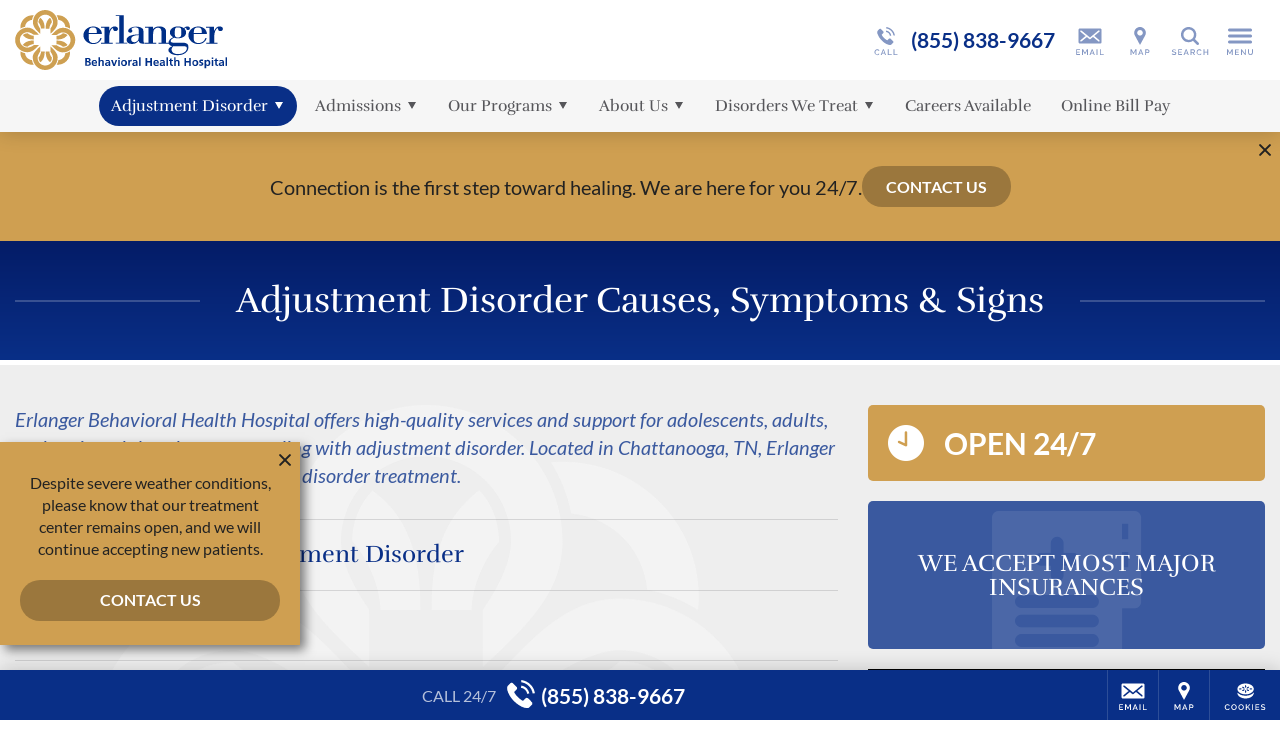

--- FILE ---
content_type: text/html; charset=UTF-8
request_url: https://www.erlangerbh.com/co-occurring/adjustment-disorder/effects-symptoms-signs/
body_size: 32396
content:
<!DOCTYPE html>
<html class="no-js" lang="en">
<head>
            <script>
		  window.dataLayer = window.dataLayer ||[];
		  function gtag(){dataLayer.push(arguments);}
		  gtag('consent','default',{
		    'ad_storage':'denied',
		    'analytics_storage':'denied',
		    'ad_user_data':'denied',
		    'ad_personalization':'denied',
		    'personalization_storage':'denied',
		    'functionality_storage':'granted',
		    'security_storage':'granted',
		    'wait_for_update': 500
		  });
		  gtag("set", "ads_data_redaction", true);
		  gtag("set", "url_passthrough",true);
		</script>
        <script>
            let m = 0;
            (function (w, o, d) {
                w[o] =
                    w[o] ||
                    function () {
                        w[o][d].push(arguments);
                    };
                w[o][d] = w[o][d] || [];
            })(window, 'Osano', 'data');
            window.Osano('onInitialized', function(consent) {
                console.log('Osano.js initialized', consent);
            });
            window.Osano('onCookieBlocked', cookie =>
                console.debug('Osano.js blocked cookie:', cookie)
            );
        </script>
    <script src="https://cmp.osano.com/3kdhwOMbSJ/aee5233c-b318-4b4e-bf4b-c9625a19654c/osano.js"></script>	<meta charset="UTF-8" />
	<meta http-equiv="X-UA-Compatible" content="IE=edge">
	<title>Adjustment Disorder Causes, Signs, &amp; Symptoms | Erlanger Behavioral Health</title>
	<meta name="viewport" content="width=device-width, initial-scale=1">
	<link rel="preload" href="/wp-content/uploads/sites/44/Erlanger-Logo-Desktop-Color.svg" as="image" />
			<link rel="icon" type="image/png" href="/wp-content/uploads/sites/44/2017/05/Erlanger-Favicon.png" />
		<link rel="apple-touch-icon" href="/wp-content/uploads/sites/44/2017/05/Erlanger-Favicon.png" />
		<style>/*
Theme Name: Acadia Healthcare 2017
Theme URI: http://www.acadiahealthcare.com
Description: for Acadia Healthcare
Author: Acadia Healthcare
Author URI: http://www.acadiahealthcare.com
Version: 20240206.1
Tags: custom
License: GNU General Public License v2.0
License URI: http://www.gnu.org/licenses/gpl-2.0.html
*/
/*! normalize.css v5.0.0 | MIT License | github.com/necolas/normalize.css, minus a few things */button,hr,input{overflow:visible}audio,canvas,progress,video{display:inline-block}progress,sub,sup{vertical-align:baseline}[type=checkbox],[type=radio],legend{box-sizing:border-box;padding:0}html{font-family:sans-serif;line-height:1.15;-ms-text-size-adjust:100%;-webkit-text-size-adjust:100%}body{margin:0}article,aside,details,figcaption,figure,footer,header,main,menu,nav,section{display:block}h1{font-size:2em;margin:.67em 0}figure{margin:1em 40px}hr{box-sizing:content-box;height:0}code,kbd,pre,samp{font-family:monospace,monospace;font-size:1em}a{background-color:transparent;-webkit-text-decoration-skip:objects}a:active,a:hover{outline-width:0}abbr[title]{border-bottom:none;text-decoration:underline;text-decoration:underline dotted}b,strong{font-weight:bolder}dfn{font-style:italic}mark{background-color:#ff0;color:#000}small{font-size:80%}sub,sup{font-size:75%;line-height:0;position:relative}sub{bottom:-.25em}sup{top:-.5em}audio:not([controls]){display:none;height:0}img{border-style:none}svg:not(:root){overflow:hidden}button,input,optgroup,select,textarea{font-family:sans-serif;font-size:100%;line-height:1.15;margin:0}button,select{text-transform:none}[type=reset],[type=submit],button,html [type=button]{-webkit-appearance:button}[type=button]::-moz-focus-inner,[type=reset]::-moz-focus-inner,[type=submit]::-moz-focus-inner,button::-moz-focus-inner{border-style:none;padding:0}[type=button]:-moz-focusring,[type=reset]:-moz-focusring,[type=submit]:-moz-focusring,button:-moz-focusring{outline:ButtonText dotted 1px}fieldset{border:1px solid rgba(0,0,0,.2);padding:20px;margin:3em 0}fieldset:first-child{margin-top:0}legend{padding:0 20px;max-width:100%;white-space:normal}textarea{overflow:auto}[type=number]::-webkit-inner-spin-button,[type=number]::-webkit-outer-spin-button{height:auto}[type=search]{-webkit-appearance:textfield;outline-offset:-2px}[type=search]::-webkit-search-cancel-button,[type=search]::-webkit-search-decoration{-webkit-appearance:none}::-webkit-file-upload-button{-webkit-appearance:button;font:inherit}summary{display:list-item}[hidden],template{display:none}
/*! HTML5 Boilerplate v5.0 | MIT License | http://h5bp.com/ */.hidden,.invisible{visibility:hidden}html{color:#222;font-size:1em;line-height:1.4}::-moz-selection{background:#b3d4fc;text-shadow:none}::selection{background:#b3d4fc;text-shadow:none}hr{display:block;height:1px;border:0;border-top:1px solid #ccc;margin:1em 0;padding:0}audio,canvas,iframe,img,svg,video{vertical-align:middle}textarea{resize:vertical}.browserupgrade{margin:.2em 0;background:#ccc;color:#000;padding:.2em 0}.hidden{display:none!important}.screen-reader-text,.visuallyhidden{border:0;clip:rect(0 0 0 0);height:1px;margin:-1px;overflow:hidden;padding:0;position:absolute;width:1px}.visuallyhidden.focusable:active,.visuallyhidden.focusable:focus{clip:auto;height:auto;margin:0;overflow:visible;position:static;width:auto}.clearfix:after,.clearfix:before{content:" ";display:table}.clearfix:after{clear:both}@media print{blockquote,img,pre,tr{page-break-inside:avoid}*,:after,:before{background:0 0!important;color:#000!important;box-shadow:none!important;text-shadow:none!important}a,a:visited{text-decoration:underline}a[href]:after{content:" (" attr(href) ")"}abbr[title]:after{content:" (" attr(title) ")"}a[href^="#"]:after,a[href^="javascript:"]:after{content:""}blockquote,pre{border:1px solid #999}thead{display:table-header-group}img{max-width:100%!important}h2,h3,p{orphans:3;widows:3}h2,h3{page-break-after:avoid}}
/*! Visual Composer */.vc_clearfix:after,.vc_column-inner::after,.vc_el-clearfix,.vc_row:after{clear:both}.vc_clearfix:after,.vc_clearfix:before,.vc_column-inner::after,.vc_column-inner::before,.vc_row:after,.vc_row:before{content:'';display:table;width:0}.vc_visible{display:block}.vc_section{padding-left:15px;padding-right:15px}.templatera_shortcode .vc_section{margin-left:-15px;margin-right:-15px}.vc_row{margin-left:-15px;margin-right:-15px}[class*=vc_col-]{position:relative;min-height:1px;padding-left:15px;padding-right:15px;float:left}.vc_column_container{width:100%;padding-left:15px;padding-right:15px}.vc_column_container>.vc_column-inner{width:100%}.vc_col-xs-45{width:80%}.vc_col-xs-35{width:60%}.vc_col-xs-25{width:40%}.vc_col-xs-15{width:20%}.vc_col-xs-12{width:100%}.vc_col-xs-11{width:91.667%}.vc_col-xs-10{width:83.333%}.vc_col-xs-9{width:75%}.vc_col-xs-8{width:66.667%}.vc_col-xs-7{width:58.333%}.vc_col-xs-6{width:50%}.vc_col-xs-5{width:41.667%}.vc_col-xs-4{width:33.333%}.vc_col-xs-3{width:25%}.vc_col-xs-2{width:16.667%}.vc_col-xs-1{width:8.333%}@media screen and (min-width:560px){.vc_col-sm-45{width:80%}.vc_col-sm-35{width:60%}.vc_col-sm-25{width:40%}.vc_col-sm-15{width:20%}.vc_col-sm-12{width:100%}.vc_col-sm-11{width:91.667%}.vc_col-sm-10{width:83.333%}.vc_col-sm-9{width:75%}.vc_col-sm-8{width:66.667%}.vc_col-sm-7{width:58.333%}.vc_col-sm-6{width:50%}.vc_col-sm-5{width:41.667%}.vc_col-sm-4{width:33.333%}.vc_col-sm-3{width:25%}.vc_col-sm-2{width:16.667%}.vc_col-sm-1{width:8.333%}}@media screen and (min-width:768px){.vc_col-md-45{width:80%}.vc_col-md-35{width:60%}.vc_col-md-25{width:40%}.vc_col-md-15{width:20%}.vc_col-md-12{width:100%}.vc_col-md-11{width:91.667%}.vc_col-md-10{width:83.333%}.vc_col-md-9{width:75%}.vc_col-md-8{width:66.667%}.vc_col-md-7{width:58.333%}.vc_col-md-6{width:50%}.vc_col-md-5{width:41.667%}.vc_col-md-4{width:33.333%}.vc_col-md-3{width:25%}.vc_col-md-2{width:16.667%}.vc_col-md-1{width:8.333%}}@media screen and (min-width:1025px){.vc_col-lg-45{width:80%}.vc_col-lg-35{width:60%}.vc_col-lg-25{width:40%}.vc_col-lg-15{width:20%}.vc_col-lg-12{width:100%}.vc_col-lg-11{width:91.667%}.vc_col-lg-10{width:83.333%}.vc_col-lg-9{width:75%}.vc_col-lg-8{width:66.667%}.vc_col-lg-7{width:58.333%}.vc_col-lg-6{width:50%}.vc_col-lg-5{width:41.667%}.vc_col-lg-4{width:33.333%}.vc_col-lg-3{width:25%}.vc_col-lg-2{width:16.667%}.vc_col-lg-1{width:8.333%}.vc_el-clearfix-lg{clear:both}}.vc_parallax-inner iframe,.vc_video-bg iframe{max-width:1000%}.vc_parallax{position:relative;overflow:hidden}.vc_parallax>*{position:relative;z-index:1}.vc_parallax .vc_parallax-inner{pointer-events:none;position:absolute;left:0;right:0;top:0;background-attachment:scroll;background-color:transparent;background-image:inherit;background-size:cover;z-index:0;background-position:50% 0}.vc_video-bg-container{position:relative}.vc_video-bg{height:100%;overflow:hidden;pointer-events:none;position:absolute;top:0;left:0;width:100%;z-index:0}html.vc_mobile .vc_video-bg{display:none!important}.vc_row[data-vc-full-width].vc_hidden,.vc_section[data-vc-full-width].vc_hidden{opacity:0}.vc_row[data-vc-full-width],.vc_section[data-vc-full-width]{transition:opacity .5s ease;overflow:hidden}.vc_section[data-vc-full-width]{margin-left:-15px;margin-right:-15px;padding-left:0;padding-right:0}.vc_section[data-vc-full-width]>.vc_row{margin-left:0;margin-right:0}.vc_section.vc_row-o-full-height{min-height:100vh}.vc_row.vc_row-o-full-height{min-height:100vh}.vc_inner.vc_row-has-fill,.vc_row-no-padding .vc_inner{margin-left:0;margin-right:0}.vc_row.vc_row-no-padding>.vc_column_container{padding-left:0;padding-right:0}.vc_row.vc_row-flex{display:flex;flex-wrap:wrap}.vc_row.vc_row-flex>.vc_column_container{display:flex}.vc_row.vc_row-flex>.vc_column_container>.vc_column-inner{display:flex;flex-grow:1;flex-direction:column}.vc_row.vc_row-o-content-top>.vc_column_container>.vc_column-inner{justify-content:flex-start}.vc_row.vc_row-o-content-bottom>.vc_column_container>.vc_column-inner{justify-content:flex-end}.vc_row.vc_row-o-content-middle>.vc_column_container>.vc_column-inner{justify-content:center}.vc_row.vc_row-o-content-top:not(.vc_row-o-equal-height)>.vc_column_container{align-items:flex-start}.vc_row.vc_row-o-content-bottom:not(.vc_row-o-equal-height)>.vc_column_container{align-items:flex-end}.vc_row.vc_row-o-content-middle:not(.vc_row-o-equal-height)>.vc_column_container{align-items:center}.vc_row.vc_row-o-equal-height>.vc_column_container{align-items:stretch}@media all and (-ms-high-contrast:none),(-ms-high-contrast:active){.vc_row.vc_row-flex.vc_row-o-equal-height.equal_features>.vc_column_container>.vc_column-inner{flex-direction:row}}
.sr-only,iframe{border:0}blockquote,table{text-align:center}.sr-only,a#skip{width:1px;height:1px;overflow:hidden;position:absolute}.button[href],.pointer,.show-cookie-preferences,button,input[type=button],input[type=submit]{cursor:pointer}#wrapper,.sr-only,a#skip,html.noscroll{overflow:hidden}.sr-only,a#skip,a#skip:focus{position:absolute}#brand .call a,#nav,#wrapper,.phone .was{position:relative}#header,#mega-menu{z-index:1000;top:0}#mega-menu .inner,html.noscroll #main-menu .menu>li.open>div{overflow-y:scroll;-webkit-overflow-scrolling:touch}#footer .sticky,#header,#mega-menu.open,.boxshadow,.polaroid{box-shadow:0 0 20px rgba(0,0,0,.2)}.acadia_affilinsur .underline a[href],.show-cookie-preferences,a.acadia_affilinsur[href] .underline{text-decoration:underline}#mega-menu,.button .text,img{max-width:100%}.acadia_icon,.cf:after{clear:both}#main-menu a,.footer-address .phone,.nowrap,.phone,.pp_description{white-space:nowrap}:root{--hover-transition:.25s;--sticky-transition:.5s}*{box-sizing:border-box}.cf:after,.cf:before{content:' ';display:table}.sr-only{padding:0;margin:-1px;clip:rect(0,0,0,0)}#main-menu a,.overflow-visible{overflow:visible!important}body,html{min-height:100%;margin:0;padding:0}html.noscroll{position:fixed;width:100vw;height:100vh}body{font-size:16px}#main-menu .sub-menu .sub-menu,.acadia_map_outer a[href^="http://maps.google.com/maps"],.acadia_map_outer a[href^="https://maps.google.com/maps"],.gm-fullscreen-control,.gm-style-cc,.gm-style-mtc button,.gm-svpc,.gmnoprint a,.gmnoprint span,.pp_gallery,.pp_nav>*,body.military .lphero:before,style{display:none!important}.acadia_button .button:only-child,.acadia_divider .hr,.acadia_divider hr,.acadia_headline,.single-acadia_staff .staff_name,.zipUpdateForm>*,p:empty{margin:0}img{height:auto}#footer .legal a,.acadia_latest_posts a:hover,.footer-address a,.osano-cm-close,a.acadia_feature:hover,h1 a:not(:hover),h2 a:not(:hover),h3 a:not(:hover),h4 a:not(:hover),h5 a:not(:hover),h6 a:not(:hover){color:inherit}#backtotop,#brand .icons a{color:#222}#main.sp0 #sidebar,.acadia_accordion_group .content>:first-child:not(.label),.acadia_button_group:first-child,.acadia_testimonials p:first-child,.acadia_text>:first-child,.sidebar.sp0 .sp+.sp,.sp0 .sp+.sp,.sp0.vc_column.sp .sp+.sp,.sp0.vc_row .sp+.sp,.sp0.vc_row.vc_row_inner.sp .sp+.sp,div.sp0.spoverride.sp[class] .sp[class]+.sp,div.sp0.vc_column.vc_column_inner.sp .sp+.sp,h1#page-title{margin-top:0}.h1size{font-size:2rem!important}.h2size{font-size:1.5rem!important}.h3size{font-size:1.25rem!important}fieldset:not(.radiocheck)>legend{font-size:1.25rem}.acadia_affilinsur>*,.nav li,.nav ul,nav li,nav ul,ul.nav,ul.nav li{margin:0;padding:0;list-style:none}.nav ul,.phone .was i,nav ul,ul.nav{font-size:0}.lphero .acadia_accordion_group .section,.lphero .acadia_feature,.lphero form,.nav li,nav li{font-size:1rem}blockquote{font-size:120%;font-style:italic}blockquote:not(:first-child){margin-top:2em}blockquote:not(:last-child){margin-bottom:2em}table{width:calc(100% + 4px);margin:1.5em -2px}td,th{padding:10px 20px}.phone{display:inline-flex;flex-direction:column}.phone .was{line-height:1.2;padding:5px 10px;background:#b00;color:#fff;font-size:11px;box-shadow:2px 2px 1px rgba(0,0,0,.25);z-index:200;font-family:verdana}.phone .was:before{content:'Before Invoca: '}.error{color:#d00;font-weight:bolder}#mega-menu .menu svg,.acadia_headline.text-left .dv:first-child,.acadia_headline.text-left .hr:first-child,.acadia_headline.text-right .dv:last-child,.acadia_headline.text-right .hr:last-child,.acadia_image .caption:empty,.hide,.osano-cm-widget,.zipUpdateSpinner{display:none}.text-left{text-align:left!important}.text-center{text-align:center!important}.text-right{text-align:right!important}.alignleft,.alignright{display:block;margin:1em 0;height:auto}.spinner,a#skip{display:inline-block}.pp_details,.pp_nav{float:none!important}a#skip{left:0;top:0;text-indent:-1000px;word-wrap:normal!important;z-index:11000}a#skip:focus{left:0;top:0;width:auto;height:auto;padding:1em;background:#c00;color:#fff;text-indent:0}.lazybkg{background-image:none!important}.spinner{vertical-align:middle;border-radius:50%;border:4px solid rgba(0,0,0,.25);border-top-color:rgba(0,0,0,.5);width:22px;height:22px;animation:2s linear infinite spin}@keyframes spin{0%{transform:rotate(0)}100%{transform:rotate(360deg)}}#wrapper{min-height:100vh;padding-top:80px}.container{max-width:1420px;margin:0 auto;padding:0 15px}.container.vc_row{padding:0}#brand{padding:10px 15px}#sidebar:empty{min-height:0;margin-top:0!important}#main.sp10 #sidebar,.sidebar.sp10 .sp+.sp,.sp10 .sp+.sp,.sp10.vc_column.sp .sp+.sp,.sp10.vc_row .sp+.sp,.sp10.vc_row.vc_row_inner.sp .sp+.sp,div.sp10.spoverride.sp[class] .sp[class]+.sp,div.sp10.vc_column.vc_column_inner.sp .sp+.sp{margin-top:10px}#main.sp20 #sidebar,.acadia_accordion_group .section:not(:first-child),.sidebar.sp20 .sp+.sp,.sp20 .sp+.sp,.sp20.vc_column.sp .sp+.sp,.sp20.vc_row .sp+.sp,.sp20.vc_row.vc_row_inner.sp .sp+.sp,div.sp20.spoverride.sp[class] .sp[class]+.sp,div.sp20.vc_column.vc_column_inner.sp .sp+.sp{margin-top:20px}#main.sp30 #sidebar,.sidebar.sp30 .sp+.sp,.sp30 .sp+.sp,.sp30.vc_column.sp .sp+.sp,.sp30.vc_row .sp+.sp,.sp30.vc_row.vc_row_inner.sp .sp+.sp,div.sp30.spoverride.sp[class] .sp[class]+.sp,div.sp30.vc_column.vc_column_inner.sp .sp+.sp{margin-top:30px}#main.sp40 #sidebar,.sidebar.sp40 .sp+.sp,.sp40 .sp+.sp,.sp40.vc_column.sp .sp+.sp,.sp40.vc_row .sp+.sp,.sp40.vc_row.vc_row_inner.sp .sp+.sp,div.sp40.spoverride.sp[class] .sp[class]+.sp,div.sp40.vc_column.vc_column_inner.sp .sp+.sp{margin-top:40px}#main.sp50 #sidebar,.sidebar.sp50 .sp+.sp,.sp50 .sp+.sp,.sp50.vc_column.sp .sp+.sp,.sp50.vc_row .sp+.sp,.sp50.vc_row.vc_row_inner.sp .sp+.sp,div.sp50.spoverride.sp[class] .sp[class]+.sp,div.sp50.vc_column.vc_column_inner.sp .sp+.sp{margin-top:50px}#main.sp60 #sidebar,.sidebar.sp60 .sp+.sp,.sp60 .sp+.sp,.sp60.vc_column.sp .sp+.sp,.sp60.vc_row .sp+.sp,.sp60.vc_row.vc_row_inner.sp .sp+.sp,div.sp60.spoverride.sp[class] .sp[class]+.sp,div.sp60.vc_column.vc_column_inner.sp .sp+.sp{margin-top:60px}.vc_clearfix.sp,.vc_column:empty+.sp,.vc_column:not(:empty)+.vc_column:empty+.vc_column:empty,.vc_empty_space,.vc_empty_space+.sp,.vc_row:empty,style:first-child+.sp{margin-top:0!important}#header{position:fixed;left:0;right:0;background:#fff}body.admin-bar #header{top:32px}@media (max-width:782px){body.admin-bar #header{top:46px}}#brand,#brand .srch,#brand .srch form,#brand>*{display:flex;align-items:center}#brand .svg-icon,#brand a{display:block;width:50px;height:40px;cursor:pointer;text-decoration:none}#logo{flex-grow:1;padding-right:10px}#logo a,#logo img{width:600px;height:60px}#logo img{object-fit:contain;object-position:left center}#logo a:not([href]){cursor:default}#brand .icons{flex-grow:0}#brand .srch.open .svg-icon,#brand .svg-icon,#mega-menu .svg-icon,.social .svg-icon{fill:currentColor}#brand .call a{display:flex;align-items:center;width:auto;padding:0 10px 0 0;font-size:21px}#main-menu .menu>li,#main-menu .menu>li.menu-item-has-children>a>.icon-arrow,#main-menu a,.acadia_map button,.legal .menu *{display:inline-block}#brand .call .cta{font-size:10px;text-transform:uppercase;font-weight:600;line-height:1.1;text-align:right;max-width:220px}#footer,#footer .sticky .cta,#footer .sticky a,#main-menu,.acadia_affilinsur,.acadia_button,.acadia_headline.divider,.acadia_icon,.acadia_image,.acadia_social,.acadia_testimonials,.ftra,.ftrb,.iframe_placeholder,.lphero{text-align:center}#brand .call .phone{height:40px;line-height:40px}#brand .srch form{width:0;height:60px;overflow:hidden;transition:width var(--sticky-transition)}#brand .srch.open form{padding-left:10px;overflow:visible}#brand .srch.open a{height:40px;background:center center no-repeat #222;border-radius:0 5px 5px 0!important;color:#fff}#brand .srch input{height:40px;padding:10px;font-size:16px}#brand .srch input[type=text]{flex-grow:1;border:1px solid #ddd;border-radius:5px 0 0 5px}#brand .srch input[type=submit]{position:absolute;left:100%;top:0;margin:0;width:50px;border:0;border-radius:0;background:0 0;cursor:pointer;text-indent:-1000px;overflow:hidden}@media screen and (max-width:600px){#wpadminbar{position:fixed!important}}@media screen and (max-width:960px){#logo a{width:180px}}#nav{background:#222;z-index:100;transition:padding var(--hover-transition) ease-out}#nav.alwayshide{display:block;padding:2px}#nav.alwayshide #main-menu{max-height:0}@media screen and (max-width:1199px){#brand .appt,#brand .call,#brand .locn,#brand .mail,#brand .ukpg{display:none}#nav{padding:2px!important}#main-menu{display:none!important}}#main-menu{height:2.5em;max-height:100px;overflow:hidden;transition:max-height var(--hover-transition) ease-out}#main-menu .menu>li{cursor:pointer;padding:0 0 10px}#footer,#main-menu .menu>li>a,#mega-menu .menu a,.acadia_accordion_group .open .content{display:block}#main-menu a{width:100%;padding:.5em .75em;line-height:1.5em;color:#fff;text-decoration:none;transition:background var(--hover-transition)}#main-menu .menu>li.open>a,#main-menu li:hover>a,#mega-menu .menu a[href]:hover{background:rgba(255,255,255,.15)}#main-menu .icon-arrow{display:none;vertical-align:baseline;width:12px;height:12px;margin-left:5px;fill:currentColor}#main-menu li.open>a>.icon-arrow{transform:rotate(180deg)}#main-menu li.open>a[href]>.icon-arrow{transform:rotate(-90deg)}#main-menu .menu>li>div{position:fixed;left:0;top:0;right:-30px;max-height:0;padding:0 45px 0 15px;background:#222;text-align:left;overflow:hidden}#main-menu .menu>li.open>div{max-height:100vh;box-shadow:0 5px 5px rgba(0,0,0,.2);transition:max-height var(--sticky-transition)}#main-menu .sub-menu{max-width:1400px;margin:0 auto;padding:15px 0;-webkit-columns:140px 4;-moz-columns:140px 4;columns:140px 4;-webkit-column-gap:10px;-moz-column-gap:10px;column-gap:10px}#main-menu .sub-menu li{-webkit-break-inside:avoid;-moz-break-inside:avoid;break-inside:avoid;-webkit-page-break-inside:avoid;-moz-page-break-inside:avoid;page-break-inside:avoid;overflow:hidden}#main-menu .sub-menu a{display:block;white-space:normal}#mega-menu{position:fixed;left:100%;bottom:0;width:768px;transition:left .75s;overflow:hidden}#mega-menu.open{left:0}#mega-menu .fade{display:none;position:fixed;left:0;top:0;right:0;bottom:0;background:rgba(255,255,255,.5);z-index:1}#mega-menu .inner,.acadia_accordion_group .section,.acadia_testimonials.carousel{position:relative}#mega-menu .close{margin:-10px 0;color:#fff;text-align:right;cursor:pointer}#mega-menu .inner{height:100%;margin-right:-30px;padding:15px 45px 15px 15px;background:#222;z-index:2}#mega-menu .menu{padding:20px 0;-webkit-columns:131px 3;columns:131px 3;-webkit-column-gap:10px;column-gap:10px}#mega-menu .menu>li{-webkit-column-break-inside:avoid;page-break-inside:avoid;break-inside:avoid;overflow:hidden}#mega-menu .menu a{padding:5px 10px;color:rgba(255,255,255,.8);font-size:14px;text-decoration:none;overflow:visible!important}#mega-menu .menu>li>a{font-size:16px;color:#fff}#mega-menu .menu>li>a:only-child,#mega-menu .sub-menu{margin-bottom:20px}#mega-menu .sub-menu .sub-menu{padding-bottom:0;padding-left:10px}#footer{padding:20px 0 100px;background:#eee;font-size:14px}#pre-footer:not(empty){margin:10px 0 30px}.footer-address .slash{margin:0 5px;opacity:.25}#footer .legal a:hover,.footer-address a:hover{opacity:.8}.acadia_form_campaignmonitor form>div,.acadia_form_exacttarget form>div,.legal p,.single-acadia_staff .staff_position{margin:10px 0}.legal .menu{margin-left:5px}.legal li:not(:first-child) a{border-left:1px solid rgba(255,255,255,.2)}.legal a{padding:0 10px;font-size:12px}#footer .sticky{display:flex;position:fixed;left:0;bottom:0;right:0;height:50px;background:#222;color:#fff;font-size:0;justify-content:flex-end;z-index:30}#footer .sticky li{width:51px;border:0 solid rgba(255,255,255,.15);border-width:0 0 0 1px}#footer .sticky li.call{flex-grow:1;border-width:0}#footer .sticky li.cook{width:71px}#footer .sticky a{display:flex;flex-direction:column;align-items:center;justify-content:center;height:50px;color:#fff;text-decoration:none;overflow:hidden;cursor:pointer}#footer .sticky .svg-icon{width:50px;height:40px;fill:currentColor}#footer .sticky li.call .svg-icon{width:30px}#footer .sticky li.call a{flex-direction:row;align-content:center}#footer .sticky .cta{padding-right:10px;text-transform:uppercase;line-height:1.1;opacity:.7}#footer .sticky .phone{padding-left:5px;font-size:21px}#footer .sticky a:hover{background:rgba(255,255,255,.1)}#backtotop{position:fixed;right:25px;bottom:125px;cursor:pointer;border-radius:50%;background:rgba(0,0,0,.2);opacity:0;transition:opacity .5s}#backtotop.show{opacity:1}#backtotop .svg-icon{display:block;width:50px;height:50px;fill:currentColor}#footer ul.social{margin:0 0 20px}#mega-menu ul.social{margin:10px 0 0}ul.social,ul.social li{display:block;margin:0;padding:0;list-style:none;font-size:0}ul.social li{display:inline-block;margin:5px;font-size:1rem}.social li{color:#fff;overflow:hidden;border:3px solid transparent;transition:var(--hover-transition)}.social .svg-icon,.social li a,.social li a:hover{display:block;width:40px;height:40px;color:inherit!important;text-decoration:none}.small .social .svg-icon,.small .social li a{width:30px;height:30px}.social.branded-border li.facebook{border-color:#3b5998}.social.branded-border li.linkedin{border-color:#0077b5}.social.branded-border li.twitter{border-color:#55acee}.social.branded-border li.instagram{border-color:#8a3ab9}.social.branded-border li.pinterest{border-color:#cb2027}.social.branded-border li.youtube{border-color:#b00}.social.branded-border li.indeed{border-color:#2164f4}.social.branded-border li.glassdoor{border-color:#0caa41}.social.branded-border li.facebook:hover{border-color:#5276b7}.social.branded-border li.linkedin:hover{border-color:#0097d0}.social.branded-border li.twitter:hover{border-color:#72c8f6}.social.branded-border li.instagram:hover{border-color:#aa51d3}.social.branded-border li.pinterest:hover{border-color:#e02e38}.social.branded-border li.youtube:hover{border-color:#d40000}.social.branded-border li.indeed:hover{border-color:#3083fa}.social.branded-border li.glassdoor:hover{border-color:#12c759}.social.branded-background li.facebook{background:#3b5998}.social.branded-background li.linkedin{background:#0077b5}.social.branded-background li.twitter{background:#55acee}.social.branded-background li.instagram{background:#8a3ab9}.social.branded-background li.pinterest{background:#cb2027}.social.branded-background li.youtube{background:#b00}.social.branded-background li.indeed{background:#2164f4}.social.branded-background li.glassdoor{background:#0caa41}.social.branded-background li.facebook:hover{background:#5276b7}.social.branded-background li.linkedin:hover,.staff_linkedin a:hover{background:#0097d0}.social.branded-background li.twitter:hover{background:#72c8f6}.social.branded-background li.instagram:hover{background:#aa51d3}.social.branded-background li.pinterest:hover{background:#e02e38}.social.branded-background li.youtube:hover{background:#d40000}.social.branded-background li.indeed:hover{background:#3083fa}.social.branded-background li.glassdoor:hover{background:#12c759}.social.branded-icon li.facebook{color:#3b5998}.social.branded-icon li.linkedin{color:#0077b5}.social.branded-icon li.twitter{color:#55acee}.social.branded-icon li.instagram{color:#8a3ab9}.social.branded-icon li.pinterest{color:#cb2027}.social.branded-icon li.youtube{color:#b00}.social.branded-icon li.indeed{color:#2164f4}.social.branded-icon li.glassdoor{color:#0caa41}.social.branded-icon li.facebook:hover{color:#5276b7}.social.branded-icon li.linkedin:hover{color:#0097d0}.social.branded-icon li.twitter:hover{color:#72c8f6}.social.branded-icon li.instagram:hover{color:#aa51d3}.social.branded-icon li.pinterest:hover{color:#e02e38}.social.branded-icon li.youtube:hover{color:#d40000}.social.branded-icon li.indeed:hover{color:#3083fa}.social.branded-icon li.glassdoor:hover{color:#12c759}.subtleborder{border:1px solid rgba(0,0,0,.1)}.polaroid{border:10px solid #fff;background:#fff}.boxshadow-md{box-shadow:0 0 20px rgba(0,0,0,.5)}.boxshadow-dk{box-shadow:0 0 20px rgba(0,0,0,.8)}.square{border-radius:0!important}#main-menu.circle a,#mega-menu.circle .menu a,.circle:not(#main-menu):not(#mega-menu):not(.social),.social.circle li{border-radius:1000px;overflow:hidden}#main-menu.rounded a,#mega-menu.rounded .menu a,#pagination.rounded a,.lpsection .acadia_slideshow,.lpsection .acadia_video_outer,.rounded:not(#main-menu):not(#mega-menu):not(.social):not(#pagination),.social.rounded li{border-radius:var(--rounded);overflow:hidden}.acadia_grid{display:flex;align-items:stretch;justify-content:center;flex-wrap:wrap;font-size:0}.acadia_grid.grid-left,.acadia_headline.text-left,.text-left .acadia_headline{justify-content:flex-start}.acadia_grid>*{width:100%;font-size:1rem}.grid-spacing-10{margin:-10px -5px 0}.grid-spacing-20{margin:-20px -10px 0}.grid-spacing-30{margin:-30px -15px 0}.grid-spacing-40{margin:-40px -20px 0}.grid-spacing-10>*{padding:10px 5px 0}.grid-spacing-20>*{padding:20px 10px 0}.grid-spacing-30>*{padding:30px 15px 0}.grid-spacing-40>*{padding:40px 20px 0}.acadia_accordion_group .content h2,.acadia_accordion_group .content h3,.acadia_accordion_group .content h4,.acadia_accordion_group .content h5,.acadia_accordion_group .content h6{font:inherit!important;letter-spacing:inherit!important;text-transform:inherit!important;color:inherit!important;font-weight:700!important}.acadia_accordion_group .toggle{position:relative;margin:0;padding:.8em 10px .8em calc(1.25em + 10px);font-size:1.5em;text-indent:-1.25em;cursor:pointer}.acadia_accordion_group .content{display:none;padding:0 10px 2em}.acadia_accordion_group .content>:last-child,.acadia_button_group:last-child,.acadia_latest_posts :last-child,.acadia_text>:last-child{margin-bottom:0}.dividers .section{border-width:1px 0;border-style:solid;border-color:#eee}.dividers .section:not(:first-child){margin-top:0;border-top:0!important}.dividers .section.shadow{border:0!important}.dividers .dv:first-child{position:absolute;left:0;top:0;right:0}.sectionbox .box,.togglebox .box{background:rgba(0,0,0,.1);border-radius:var(--rounded);overflow:hidden}.sectionbox .toggle,.togglebox .toggle{padding-left:calc(1.25em + 20px);padding-right:30px}.togglebox .content{padding-top:1.5em}.sectionbox .toggle{background:0 0!important}.sectionbox .content{padding:0 30px 2em}.acadia_accordion_group .toggle .i{content:'';position:relative;display:inline-block;vertical-align:baseline;width:.75em;height:.75em;margin-right:.5em;text-indent:0}.acadia_accordion_group .toggle .i:after,.acadia_accordion_group .toggle .i:before{content:'';position:absolute;border:0 solid;transition:opacity var(--sticky-transition)}.acadia_accordion_group .toggle .i:before{left:calc(50% - 1px);top:0;bottom:0;border-left-width:2px}.acadia_accordion_group .toggle .i:after{top:calc(50% - 1px);left:0;right:0;border-top-width:2px}.acadia_accordion_group .open .toggle .i:before{opacity:0}.acadia_affilinsur{display:flex;flex-wrap:wrap;column-gap:40px;row-gap:20px;justify-content:center;align-items:center;padding:50px 30px;border-radius:var(--rounded);--imgsize:60px}.acadia_affilinsur.imgmd{--imgsize:90px}.acadia_affilinsur.imglg{--imgsize:120px}.vc_row-no-padding[data-vc-full-width=true][data-vc-stretch-content=true] .acadia_affilinsur{border-radius:0}.acadia_affilinsur .subheadline{margin-top:.5em}.acadia_affilinsur li,.acadia_affilinsur li>*,.acadia_affilinsur ul{display:flex;flex-wrap:wrap;justify-content:center}.acadia_affilinsur ul{column-gap:30px;row-gap:10px;align-items:stretch}.acadia_affilinsur li>*{align-items:center}.acadia_affilinsur,.acadia_affilinsur a{text-decoration:none;color:inherit}.acadia_affilinsur a:hover,.lphero .acadia_testimonials .quote strong{color:inherit!important}.acadia_affilinsur img{display:block;width:auto;height:var(--imgsize)}.acadia_affilinsur:not(.compact) .headlines,html.no-sizes.no-srcset.inlinesvg .acadia_affilinsur.closest_facilities img{width:100%}.acadia_affilinsur:not(.roomy) li.andmore>*{align-items:flex-end;height:var(--imgsize)}.acadia_affilinsur:not(.roomy):not([class*=facilities]) li.andmore>*>span{position:relative;bottom:30%;line-height:.8}.acadia_affilinsur.roomy .andmore{width:100%;margin-top:20px;line-height:1}#sidebar .acadia_affilinsur,.acadia_affilinsur.compact{padding:30px 20px}.zipUpdateForm{position:relative;display:flex;gap:10px;align-items:center;justify-content:center}.zipUpdateField{max-width:6em;-moz-appearance:textfield}.zipUpdateField::-webkit-inner-spin-button,.zipUpdateField::-webkit-outer-spin-button{-webkit-appearance:none;margin:0}.acadia_button_group>*>:not(style){display:flex!important;align-items:stretch;justify-content:center}.acadia_button_group .button{display:flex;width:100%;margin:0!important}.button.stack{flex-wrap:wrap}.button .above,.button .below{flex-basis:100%}.button .above{margin-bottom:.25em}.button .below{margin-top:.25em}.button .left,.headline .left{margin-right:.5em}.button .right,.headline .right{margin-left:.5em}.acadia_button.full .button,.button.full,button.full,input[type=button].full,input[type=submit].full{display:flex;margin-left:0;margin-right:0}.button:first-child,button:first-child,input[type=button]:first-child,input[type=submit]:first-child{margin-left:0}.button:last-child,button:last-child,input[type=button]:last-child,input[type=submit]:last-child{margin-right:0}.button,button,input[type=button],input[type=submit]{position:relative;display:inline-flex;align-items:center;justify-content:center;margin:.25em;padding:.5em 1em;vertical-align:middle;text-align:center;transition:var(--hover-transition);border-radius:var(--rounded);border:0 solid transparent;background:#222;color:#fff;text-decoration:none}button.link{margin:0;padding:0;transition:none;border:0;border-radius:0;box-shadow:none;background:0 0!important;text-decoration:underline;justify-content:flex-start}.icon,a.acadia_feature,a.acadia_feature *{transition:var(--hover-transition)}.button.back:before{content:'\25C0';margin-right:.5em;transform:scaleX(.8)}.hr,hr{display:block;height:0;margin:2em 0;border-top:1px solid rgba(0,0,0,.2)}.dv{position:relative;display:block;overflow:hidden}.dv .sh{position:absolute;bottom:100%;left:0;right:0;height:100%;border-radius:100%}.equal_features .wpb_wrapper{display:flex;flex:1}.equal_features .acadia_feature{display:flex;flex:1;flex-direction:column}.equal_features .acadia_feature>a:only-child{flex:1 100%;width:100%}.acadia_latest_posts a,a.acadia_feature{display:block;color:inherit;text-decoration:none}.ftra>.sp+.sp{margin-top:10px!important}.ftra>.acadia_button.sp{margin-top:20px!important}.ftra .acadia_headline{font-size:21px;line-height:1.1}.ftrb .acadia_headline{color:#fff;padding:100px 20px;font-size:30px}button,input,optgroup,select,textarea{font-family:inherit;line-height:inherit}legend{margin-left:-10px;padding:0 10px}label{display:block;margin:1.5em 0 .25em}fieldset.radiocheck>legend,label{font-weight:700;line-height:1.2}.osano-cm-window,input,select,textarea{font-family:inherit}input:not([type=button]):not([type=submit]):not([type=checkbox]):not([type=radio]),select,textarea{display:block;width:100%;height:3em;padding:10px;border:1px solid rgba(0,0,0,.2)}select[multiple],textarea{min-height:100px}input[type=checkbox],input[type=radio]{display:inline-block;vertical-align:middle;margin:0 .5em 0 0}input[type=checkbox]+label,input[type=radio]+label{display:inline-block;vertical-align:middle;margin:.125em 2em .125em 0;font-weight:400}.acadia_headline.divider{display:flex;align-items:center}.hasicon .icon,.icon{display:inline-block}.acadia_headline.text-center,.text-center .acadia_headline{justify-content:center}.acadia_headline.text-right,.text-right .acadia_headline{justify-content:flex-end}.acadia_headline .headline:not(:only-child){padding:0 1em}.acadia_headline.text-left .headline{padding-left:0}.acadia_headline.text-right .headline{padding-right:0}.acadia_media_mentions .acadia_image .image,.icon{padding:10px}.acadia_headline .dv,.acadia_headline .hr{width:auto!important;margin:0;flex-grow:1;flex-shrink:1}.acadia_headline .dv{transform:translate(0,50%)}.acadia_headline .sh{position:absolute;bottom:100%;left:0;right:-100%;height:100%;border-radius:100%}.acadia_headline .dv:last-child .sh{left:-100%;right:0}.icon{position:relative;border:0 solid transparent;color:#222;text-decoration:none;font-size:60px}.icon>span{display:block;width:1em;height:1em;line-height:1em;font-size:inherit}.hasicon .icon{vertical-align:middle;font-size:1.5em;color:inherit;padding:0;background:0 0}.acadia_image{font-size:0}.acadia_image .item{display:block;width:100%;font-size:1rem;color:inherit;text-decoration:none}.acadia_image .caption{margin:0;padding:5px 10px}.acadia_latest_posts ul{padding:0;list-style:none}.acadia_latest_posts li{display:flex}.acadia_media_mentions .acadia_image img{width:auto}.acadia_podcasts a.plain,.acadia_podcasts img{display:block;max-width:100px;margin:0 auto}.acadia_staff_cat{margin-bottom:60px}.acadia_staff .image{position:relative;padding-bottom:100%}.acadia_staff .image img{position:absolute;left:0;top:0;width:100%;height:100%;object-fit:cover;object-position:50% 0}.acadia_map_outer .name,.acadia_staff .staff_name{font-weight:700}.acadia_staff .staff_position{font-size:14px}.staff_linkedin{margin:10px 0 3em}.staff_linkedin a{display:inline-flex;align-items:stretch;background:#0077b5;color:#fff!important;border-radius:3px;overflow:hidden;text-decoration:none}.staff_linkedin svg{width:40px;height:40px;padding:5px;fill:currentColor}.staff_linkedin span{display:flex;align-items:center;padding:0 1em;background:rgba(255,255,255,.2)}.staff-photo img{position:relative;object-position:50% 0}.acadia_testimonials{font-size:150%}.acadia_testimonials .quote p{margin-bottom:.5em}.acadia_testimonials .source{font-size:60%}.acadia_testimonials .bullets,.acadia_testimonials .bullets li{padding:0;list-style:none;display:flex;justify-content:center}.acadia_testimonials .bullets{margin:1em 0 -1em}.acadia_testimonials .bullets li{width:10px;height:10px;text-indent:-100px;overflow:hidden;border-radius:50%;border:2px solid rgba(0,0,0,.2);margin:10px 5px}.acadia_testimonials .bullets li.on{background:rgba(0,0,0,.2);border-color:transparent}.acadia_testimonials .arrows{position:absolute;left:20px;top:50%;transform:translateY(-50%);width:30px;height:30px;line-height:30px;background:rgba(0,0,0,.2);color:#fff;border-radius:50%}.acadia_testimonials .arrows.next{left:auto;right:20px}.acadia_testimonials .arrows svg{display:block;fill:currentColor}.acadia_testimonials .arrows:hover,.acadia_testimonials .bullets li:not(.on):hover{background:rgba(0,0,0,.3);border-color:transparent;cursor:pointer}.acadia_text>table:first-child{margin-top:-2px}.acadia_text>table:last-child{margin-bottom:-2px}.acadia_iframe_outer,.acadia_map_outer,.acadia_video_outer{width:100%;margin-left:auto;margin-right:auto}.acadia_iframe_inner,.acadia_map_inner,.acadia_video_inner{position:relative;height:0}:not(.full)>.acadia_iframe_inner,:not(.full)>.acadia_map_inner,:not(.full)>.acadia_video_inner{padding-bottom:56.25%}.acadia_iframe_inner iframe,.acadia_map,.acadia_video_inner iframe,.iframe_placeholder{position:absolute;left:0;top:0;width:100%;height:100%}.pp_outer,.pp_overlay{position:fixed!important}.iframe_placeholder{display:flex;flex-direction:column;justify-content:center;align-items:center;background:#000;color:#ddd;padding:30px}.lpftrv,.lphero .acadia_accordion_group .section,.lphero form{text-align:left}.iframe_placeholder p{max-width:34em}.iframe_placeholder a,.lphero.dk .acadia_accordion_group .toggle,.lphero.dk .acadia_headline,.lphero.dk .acadia_icon .icon,.lphero.dk .acadia_testimonials .quote,.lphero.dk .dividers .toggle,.lphero.dk .wpss h2,.lphero.dk .wpss h3{color:#fff}.vc_mobile .acadia_iframe_inner{overflow:scroll;-webkit-overflow-scrolling:touch}#map-and-legend #map{height:100%;width:100%}.gm-style,.gm-style-iw{font-weight:400!important}.lpsection{padding:50px 0}.lphero .acadia_text{max-width:1200px;margin:0 auto}.lphero.dk,.lphero.dk .acadia_testimonials .source{color:rgba(255,255,255,.8)}.lphero.dk .dividers .section,.lphero.dk hr{border-color:rgba(255,255,255,.2)}.lphero .acadia_divider hr{margin:50px 0!important}@media (min-width:768px){.alignleft,.alignright{float:left;margin:0 2em 1em 0;max-width:40%;height:auto}.alignright{float:right;margin:0 0 1em 2em}.lphero,.lphero .acadia_testimonials{font-size:1.5rem}.lpsection h1,.lpsection h2{font-size:2.5em}.lpsection h3{font-size:2em}}.lpftrv{display:flex!important}.lpftrv .icon{font-size:40px;padding:0;margin:0 20px 0 0}.lpftrv .acadia_headline{font-size:21px;padding:5px 0}.lpftrv .acadia_text{margin-top:0!important;font-size:.875rem}.lphero .acadia_feature,.lpsection:not(.lphero) .acadia_testimonials{border-radius:var(--rounded)}body.military .lphero{background:url(/wp-content/uploads/2023/08/lp-hero-military.jpg) 65% center/cover #555!important}.button-iframe-wrap,.chat-iframe-wrap{z-index:998!important}.chat-iframe-wrap{height:calc(100% - 230px)!important}.ie-chat-button-iframe-fixed-customer-chat{bottom:90px!important}#chatWindowInner a{color:inherit;opacity:.75}.osano-cm-dialog,.osano-cm-header,.osano-cm-info,.osano-cm-info-dialog-header{background:#fff;color:inherit}.osano-cm-dialog,.osano-cm-info{box-shadow:0 0 100px rgba(0,0,0,.5),0 0 200px rgba(0,0,0,.5);font-size:18px}.osano-cm-dialog--type_bar{left:25px;right:25px;gap:1em}.osano-cm-dialog--type_bar.osano-cm-dialog--position_bottom{bottom:80px}.osano-cm-dialog__close{stroke:currentColor}.osano-cm-toggle__input:focus+.osano-cm-toggle__switch::before{background-color:transparent!important}.osano-cm-toggle__input:disabled+.osano-cm-toggle__switch,.osano-cm-toggle__input:disabled:checked+.osano-cm-toggle__switch,.osano-cm-toggle__input:disabled:checked:focus+.osano-cm-toggle__switch,.osano-cm-toggle__input:disabled:checked:hover+.osano-cm-toggle__switch,.osano-cm-toggle__input:disabled:focus+.osano-cm-toggle__switch,.osano-cm-toggle__input:disabled:hover+.osano-cm-toggle__switch{background-color:#999;border-color:#999}.pp_overlay{width:100%!important}body button.osano-cm-button{font-size:15px;font-family:inherit;text-transform:none;font-weight:400;padding:.75em 1em;letter-spacing:0;transform:none !important;border:0;font-style:normal;text-align:center;justify-content:center;box-shadow:none !important;background-image:none !important;}.osano-cm-button:before,.osano-cm-button:after{display:none}.pp_outer{left:0;right:0;top:50%!important;transform:translate(0,-50%);height:0;text-align:center;z-index:10000}.pp_pic_holder{position:static!important;width:auto!important;height:0!important;overflow:visible!important}#pp_full_res img,.pp_content{width:auto!important;height:auto!important}.pp_content_container{position:relative!important;display:inline-block;width:auto!important;transform:translate(0,-50%);background:#fff;min-width:100px!important;min-height:100%!important}.pp_content{position:relative}.pp_hoverContainer{width:100%!important;height:100%!important}.pp_details{position:static!important;width:100%!important;height:30px;margin:0!important}.pp_description,.pp_nav{position:absolute;bottom:0;margin:0!important}.pp_description{left:0;right:100px;max-width:calc(100% - 85px)!important;overflow:hidden;text-overflow:ellipsis}.pp_nav{right:0;clear:none!important;line-height:22px}.pp_nav>.currentTextHolder{display:block!important;margin:0!important}a.pp_close{width:30px!important;height:30px!important;background:url("data:image/svg+xml;utf8,<svg xmlns='http://www.w3.org/2000/svg' width='30' height='30'><polygon points='22.5,9.3 20.7,7.5 15,13.2 9.3,7.5 7.5,9.3 13.2,15 7.5,20.7 9.3,22.5 15,16.8 20.7,22.5 22.5,20.7 16.8,15' fill='%23fff'/></svg>") center center/30px 30px no-repeat #000!important;border:3px solid #fff;border-radius:50%;box-shadow:0 0 20px rgba(0,0,0,.5)}.pp_next,.pp_previous{background:no-repeat;background-size:30px 60px!important}.pp_next{background-position:right center!important;background-image:url("data:image/svg+xml;utf8,<svg xmlns='http://www.w3.org/2000/svg' width='60' height='120'><polygon points='0,99 32.5,60 0,21 4.1,16.9 40,60 4.1,103.1' fill='%23fff'/></svg>")!important}.pp_previous{background-position:left center!important;background-image:url("data:image/svg+xml;utf8,<svg xmlns='http://www.w3.org/2000/svg' width='60' height='120'><polygon points='60,99 27.5,60 60,21 55.9,16.9 20,60 55.9,103.1' fill='%23fff'/></svg>")!important}@media screen and (min-width:1025px){#main #sidebar:not([class*=col-lg])[class*=col-md]:not([class*=md-12]),#main #sidebar:not([class*=col-lg])[class*=col-sm]:not([class*=sm-12]),#main #sidebar:not([class*=col-lg])[class*=col-xs]:not([class*=xs-12]),#main #sidebar[class*=col-lg]:not([class*=lg-12]),.vc_column+.vc_column.sp:not([class*=col-lg])[class*=col-md]:not([class*=md-12]),.vc_column+.vc_column.sp:not([class*=col-lg])[class*=col-sm]:not([class*=sm-12]),.vc_column+.vc_column.sp[class*=col-lg]:not([class*=lg-12]),.vc_column+.vc_column.vc_column_inner.sp:not([class*=col-lg])[class*=col-md]:not([class*=md-12]),.vc_column+.vc_column.vc_column_inner.sp:not([class*=col-lg])[class*=col-sm]:not([class*=sm-12]),.vc_column+.vc_column.vc_column_inner.sp[class*=col-lg]:not([class*=lg-12]){margin:0}.pp_outer{padding:0 50px}.pp_content_container{padding:20px}#pp_full_res img{max-height:calc(100vh - 170px)}#pp_full_res iframe{height:calc(100vh - 170px)!important;width:calc(100vw - 160px)!important}a.pp_close{right:-30px!important;top:-30px!important}.hide-on-lg,.vc_hidden-lg{display:none!important}}@media screen and (max-width:1024px){.pp_outer{padding:0 20px}.pp_content_container{padding:10px}#pp_full_res img{max-height:calc(100vh - 90px)}#pp_full_res iframe{height:calc(100vh - 90px)!important;width:calc(100vw - 80px)!important}a.pp_close{right:-15px!important;top:-15px!important}.hide-on-md-down{display:none!important}}@media screen and (max-width:559px){thead tr>*{display:inline-block;padding:10px 0}thead tr>:not(:first-child):before{content:'/';padding:0 10px}tbody tr>*{display:block}tbody tr>:not(:first-child){padding-top:0}#main #sidebar[class*=col-xs]:not([class*=xs-12]),.vc_column+.vc_column.sp[class*=col-xs]:not([class*=xs-12]),.vc_column+.vc_column.vc_column_inner.sp[class*=col-xs]:not([class*=xs-12]){margin:0}#brand .srch form{position:absolute;right:115px;top:10px;bottom:0}#brand .srch.open form{width:calc(100vw - (100vw - 100%) - 130px);padding:0}#brand .srch:last-child form{right:65px}#brand .srch:last-child.open form{width:calc(100vw - (100vw - 100%) - 80px)}.acadia_button_group{flex-wrap:wrap}.pp_outer{padding:0 10px}.pp_content_container{padding:5px}#pp_full_res img{max-height:calc(100vh - 60px)}#pp_full_res iframe{height:calc(100vh - 60px)!important;width:calc(100vw - 50px)!important}a.pp_close{right:-10px!important;top:-10px!important}.hide-on-xs,.vc_hidden-xs{display:none!important}.vc_el-clearfix-xs{clear:both}}@media screen and (max-width:767px){#footer{padding-bottom:120px}#footer .sticky,#footer .sticky a{height:70px}#footer .sticky li.call a{flex-wrap:wrap;padding:0 5px}#footer .sticky .cta{width:100%;padding:0;font-size:10px}#footer .sticky li.call .svg-icon{width:1.5em;height:1.5em;margin:-.125em 0}#footer .sticky .phone{font-size:14px;line-height:1.2}.acadia_affilinsur{flex-wrap:wrap;--imgsize:40px!important}.hide-on-sm-down{display:none!important}}@media screen and (min-width:560px) and (max-width:767px){#main #sidebar:not([class*=col-sm])[class*=col-xs]:not([class*=xs-12]),#main #sidebar[class*=col-sm]:not([class*=sm-12]),.vc_column+.vc_column.sp[class*=col-sm]:not([class*=sm-12]),.vc_column+.vc_column.vc_column_inner.sp[class*=col-sm]:not([class*=sm-12]){margin:0}.acadia_grid:not(.grid-columns-1)>*{width:50%}.hide-on-sm,.vc_hidden-sm{display:none!important}.vc_el-clearfix-sm{clear:both}}@media screen and (min-width:768px) and (max-width:1024px){#main #sidebar:not([class*=col-md])[class*=col-sm]:not([class*=sm-12]),#main #sidebar:not([class*=col-md])[class*=col-xs]:not([class*=xs-12]),#main #sidebar[class*=col-md]:not([class*=md-12]),.vc_column+.vc_column.sp:not([class*=col-md])[class*=col-sm]:not([class*=sm-12]),.vc_column+.vc_column.sp[class*=col-md]:not([class*=md-12]),.vc_column+.vc_column.vc_column_inner.sp:not([class*=col-md])[class*=col-sm]:not([class*=sm-12]),.vc_column+.vc_column.vc_column_inner.sp[class*=col-md]:not([class*=md-12]){margin:0}.acadia_staff .acadia_grid>*{width:33.333%!important}.hide-on-md,.vc_hidden-md{display:none!important}.vc_el-clearfix-md{clear:both}}@media screen and (min-width:560px){script.sp+.vc_column.sp,style.sp+.vc_column.sp{margin-top:0!important}#brand .srch.open form{position:relative;width:200px}.hide-on-sm-up{display:none!important}}@media screen and (min-width:768px){#mega-menu.open{left:calc(100% - 768px)}.grid-columns-2>*{width:50%}.grid-columns-3>*{width:33.333%}.grid-columns-4>*{width:25%}.grid-columns-5>*{width:20%}.grid-columns-6>*{width:16.667%}.grid-columns-7>*{width:14.286%}.grid-columns-8>*{width:12.5%}.acadia_feature a[class*=first-],.acadia_feature[class*=first-],.acadia_media_mentions .acadia_image{display:flex}.acadia_feature a.first-right,.acadia_feature.first-right{flex-direction:row-reverse}.acadia_feature a.first-center,.acadia_feature.first-center{align-items:center}.acadia_feature_inner{flex-grow:1;flex-shrink:1}.acadia_feature_inner:first-child{flex-grow:0;flex-shrink:0}.acadia_media_mentions .acadia_image>*{display:flex!important;flex-direction:column;justify-content:center;width:100%}.acadia_media_mentions .image{display:flex;flex-direction:column;flex-grow:1;align-items:center;justify-content:center}.acadia_media_mentions .caption{flex-grow:0}.ie-chat-button-iframe-fixed-customer-chat{bottom:60px!important}.hide-on-md-up{display:none!important}}</style><style id="ot-design-tabs">:root{--rounded:5px}html,body,textarea,select,input{font-family:Lato,sans-serif;color:#56565a}h1,h2,h3,h4,h5,h6,fieldset:not(.radiocheck)>legend{font-family:Rufina,sans-serif;color:#092f87;font-weight:400;line-height:1.3}.latofamily{font-family:Lato,sans-serif}.rufinafamily{font-family:Rufina,sans-serif}.ftra .acadia_headline,.ftrb .acadia_headline{font-family:Rufina,sans-serif;font-weight:400;line-height:1.3}.acadia_accordion_group .toggle{font-family:Rufina,sans-serif;color:#092f87;line-height:1.3}button:not(.link),input[type=button],input[type=submit],.button{font-weight:700;text-transform:uppercase}button.link,a{color:#092f87}button.link:hover,#content a[href]:not([class]):hover{color:#3a599f}thead tr{font-family:Rufina,sans-serif;color:#fff;font-size:17px;background:#092f87}tbody tr:nth-child(odd){background:rgba(255,255,255,.3)}tbody tr:nth-child(even){background:rgba(86,86,90,.1)}#brand .phone{color:#092f87;font-weight:700}#brand .icons a{color:#8497c3}#brand .srch.open a{background-color:#8497c3}#brand .icons div a:hover{color:#3a599f}#brand .srch.open:hover a{background-color:#3a599f}#wrapper{padding-top:calc(80px + 0px + 4px + 0px)}#nav{padding:6px;background:#f6f6f6;border:solid;border-width:0;border-color:transparent;border-bottom-width:0}#main-menu{height:calc(0px + 8px + (1.5 * 16px) + 8px + 0px)}@media screen and (min-width:1200px){#wrapper{padding-top:calc(80px + 0px + 6px + 0px + 8px + (1.5 * 16px) + 8px + 0px + 6px + 0px)}}#main-menu .menu>li{padding-left:3px;padding-right:3px}#main-menu .menu>li>a{font-family:Rufina,sans-serif;color:#56565a;border:solid;border-width:0;border-color:transparent}#main-menu .menu>li:hover>a,#main-menu .menu>li.open>a{background:#e7cfa8;color:#092f87}#main-menu .menu>li.in-this-section>a{background:#092f87;color:#fff}#main-menu .menu>li.in-this-section:hover>a,#main-menu .menu>li.in-this-section.open>a{background:#e7cfa8;color:#092f87}#main-menu .menu>li.open>div{background:#3a599f;border-top:1px solid rgba(255,255,255,.1)}#main-menu .sub-menu a:hover{background:#092f87}#mega-menu .inner{background:#3a599f}#mega-menu .menu>li>a{font-family:Rufina,sans-serif}#mega-menu .sub-menu a{}#mega-menu .menu a[href]:hover{background:#092f87;color:#fff}#mega-menu .social li{background:#092f87}#mega-menu .social li:hover{background:#cf9f51}#main{padding-top:40px;padding-bottom:40px}#pre-content:not(:empty){margin-bottom:30px}#post-content:not(:empty){margin-top:30px}#footer{background:#eee}#footer .social li{background:#cf9f51}#footer .social li:hover{background:#3a599f}#backtotop{background:rgba(86,86,90,.2);color:#56565a}#backtotop:hover{background:#cf9f51;color:#fff}#footer .sticky,#cookie-preferences input:checked + label:before{background:#092f87}#footer .sticky .phone{font-weight:700}#footer .sticky a:hover{background:#3a599f}.osano-cm-button{background-color:#092f87!important;color:#fff!important}.osano-cm-button:focus,.osano-cm-button:hover{background-color:#3a599f!important;color:#fff!important}.osano-cm-link,.osano-cm-disclosure__toggle,.osano-cm-expansion-panel__toggle{color:#092f87}.osano-cm-link:hover,.osano-cm-link:active,.osano-cm-disclosure__toggle:hover,.osano-cm-expansion-panel__toggle:hover{color:#3a599f}.osano-cm-toggle__switch,.osano-cm-toggle__input:focus + .osano-cm-toggle__switch,.osano-cm-toggle__input:hover + .osano-cm-toggle__switch,.osano-cm-toggle__input:focus + .osano-cm-toggle__switch::before{background-color:#092f87;border-color:#092f87}.osano-cm-toggle__input:checked + .osano-cm-toggle__switch,.osano-cm-toggle__input:checked:focus + .osano-cm-toggle__switch,.osano-cm-toggle__input:checked:hover + .osano-cm-toggle__switch,.osano-cm-toggle__input:checked:focus + .osano-cm-toggle__switch::before{background-color:#3a599f;border-color:#3a599f}</style><style id="ot-css-field">body:not(.home):not(.lp) #main{background:#eee;border-top:5px solid #fff;margin-bottom:10px}body:not(.home):not(.lp) #content.vc_col-md-8{background:url(/wp-content/uploads/sites/44/2017/09/Erlanger-Interior-Watermark.png) center top no-repeat}.dividers .section{border-color:rgba(86,86,90,.2)}.sectionbox:not(.light) .box,.sectionbox:not(.light) .toggle{background-color:#3a599f;color:#fff}.sectionbox.light .box,.sectionbox.light .toggle{background-color:#e6eaf3}.acadia_affilinsur{background:#cf9f51;color:rgba(255,255,255,.5);font-size:18px}.acadia_affilinsur .headline{color:#fff;font-family:Rufina,sans-serif;font-size:24px}.acadia_affilinsur .andmore{font-weight:700;text-transform:uppercase;font-size:16px}.insurance{background:#3a599f}.insurance .headline{font-size:21px;text-transform:uppercase;letter-spacing:.05em}@media screen and (min-width:768px){.affiliation .headline{font-size:30px}}button,input[type=button],input[type=submit],.button{background:#092f87;border-radius:200px;padding:.6em 1.5em;overflow:hidden}button:hover,input[type=button]:hover,input[type=submit]:hover,.button[href]:hover,.acadia_feature[href]:hover .button{background:#3a599f}.btn1,.btn5{background:#3a599f}.btn1[href]:hover,.acadia_feature[href]:hover .btn1{background:#cf9f51}.btn2{background:#cf9f51}.btn2[href]:hover,.acadia_feature[href]:hover .btn2{background:#3a599f}.btn3{padding:30px 20px}.btn3 .icon{font-size:48px;margin:0 10px 0 0}.btn3{border-radius:var(--rounded)}@media (min-width:768px){.btn3{flex-direction:column}.btn3 .icon{margin:0 0 10px}}.btn4{background:none!important;color:#092f87;text-transform:none;line-height:1.1;border-radius:0;overflow:visible;justify-content:flex-start!important}.btn4 .icon{border:5px solid #cf9f51;border-radius:50%;color:#3a599f;padding:.33em}.btn4:hover .icon{border-color:#3a599f}.btn5,.btn5 .text{position:relative}.btn5{width:100%;font-family:Rufina,sans-serif;font-weight:400;font-size:24px;border-radius:var(--rounded);padding:50px 10px;line-height:1}.btn5 .icon{position:absolute;top:10px;font-size:160px;margin:0 0 10px;color:rgba(230,234,243,.1)}div[data-template=insurance-full-width] .btn5{font-size:30px}@media (min-width:768px){.btn4{flex-direction:column}.btn4 .icon{font-size:54px;margin:0 0 10px}}@media (min-width:768px) and (max-width:1024px){.btn4{font-size:14px;padding:0}}@media (max-width:767px){.btn4{padding:0;text-align:left!important}.btn4 .icon{border-width:3px}}hr,.hr{border-color:rgba(86,86,90,.2)}hr.thick,.hr.thick{border-top-width:5px;border-color:#e7cfa8}.dv{height:20px}.dv .sh{box-shadow:0 0 20px rgba(86,86,90,.2)}.ftr1{display:flex!important;align-items:center;border-radius:var(--rounded);background:#cf9f51;color:#fff;padding:20px}.ftr1 .icon{display:block;font-size:36px;color:#fff;padding:0;margin-right:20px}.ftr1 .acadia_headline{font-size:30px;line-height:1;text-transform:uppercase;margin:0!important}.icon{color:#cf9f51}.icn1{border:5px solid #cf9f51;border-radius:50%;padding:20px}.lphero.wm{background:#e7cfa8 url(/wp-content/uploads/sites/44/2018/09/Erlanger-Home-Watermark.png) center bottom no-repeat}.lphero.ph{background:#faf5ed url(/wp-content/uploads/sites/44/2018/09/Erlanger-Hero-Background-Mobile.jpg) center center;background-size:cover}@media (min-width:768px){.lphero.ph{background-image:url(/wp-content/uploads/sites/44/2018/09/Erlanger-Hero-Background.jpg)}}.lphero hr,.lphero .dividers .box{border-color:rgba(207,159,81,.4)}.lphero hr{border-top-width:2px}.lpsection:not(.lphero) .acadia_testimonials{background:#e6eaf3;padding:40px 30px}.acadia_testimonials{padding:20px}.acadia_testimonials .quote{font-size:21px;font-style:italic}.acadia_testimonials strong{color:#cf9f51;font-weight:normal}.acadia_testimonials .source{font-family:Rufina,sans-serif;font-size:18px;color:#092f87}.txt1{font-size:20px;font-style:italic;color:#3a599f}</style>	<script type="application/ld+json">{"@context": "https://schema.org", "@type": "Hospital", "medicalSpecialty": "Psychiatric", "name": "Erlanger Behavioral Health Hospital", "url": "https://www.erlangerbh.com", "logo": {"@type": "ImageObject", "url": "/wp-content/uploads/sites/44/Erlanger-Logo-Desktop-Color.svg", "width": 180, "height": 60}, "image": {"@type": "ImageObject", "url": "https://www.erlangerbh.com/wp-content/uploads/sites/44/Erlanger-Logo-Desktop-Color.svg", "width": 180, "height": 60}, "sameAs": ["https://www.facebook.com/erlangerbehavioralhealth", "https://www.linkedin.com/company/erlanger-behavioral-health-hospital/", "https://www.indeed.com/cmp/Erlanger-Behavioral-Health-Hospital"], "address": {"@type": "PostalAddress", "streetAddress": "804 N Holtzclaw Avenue", "addressLocality": "Chattanooga", "addressRegion": "TN", "postalCode": "37404"}, "geo": {"@type": "GeoCoordinates", "latitude": "35.049011", "longitude": "-85.277055"}, "telephone": "+1-844-469-0797", "openingHours": "Mo,Tu,We,Th,Fr,Sa,Su", "priceRange": "$"}</script><script type="application/ld+json">{"@context": "https://schema.org", "@type": "Article", "mainEntityOfPage": {"@type": "WebPage", "url": "https://www.erlangerbh.com/co-occurring/adjustment-disorder/effects-symptoms-signs/"}, "headline": "Adjustment Disorder Causes, Symptoms &#038; Signs", "name": "Adjustment Disorder Causes, Symptoms &#038; Signs", "image": {"@type": "ImageObject", "url": "https://www.erlangerbh.com/wp-content/uploads/sites/44/Erlanger-Logo-Desktop-Color.svg", "width": 180, "height": 60}, "author": {"@type": "Organization", "name": "Erlanger Behavioral Health Hospital", "url": "https://www.erlangerbh.com", "logo": {"@type": "ImageObject", "url": "/wp-content/uploads/sites/44/Erlanger-Logo-Desktop-Color.svg", "width": 180, "height": 60}, "description": ""}, "publisher": {"@type": "Organization", "name": "Erlanger Behavioral Health Hospital", "url": "https://www.erlangerbh.com", "logo": {"@type": "ImageObject", "url": "/wp-content/uploads/sites/44/Erlanger-Logo-Desktop-Color.svg", "width": 180, "height": 60}, "description": ""}, "datePublished": "2018-10-16", "dateModified": "2023-07-13"}</script>		<script>
		var google_maps_api_key = "AIzaSyBE9XrA9BpnQSpuYnlKIx90xkjrXvait18";
		var google_geocoding_api_key = "AIzaSyDbyUIjqmVHiOd0bbxt5Yq98RIScDXxfyY";
	</script>
	 	<meta name='robots' content='index, follow, max-image-preview:large, max-snippet:-1, max-video-preview:-1' />

	<!-- This site is optimized with the Yoast SEO plugin v23.4 - https://yoast.com/wordpress/plugins/seo/ -->
	<meta name="description" content="Learn about the various signs of adjustment disorder, potential side effects, symptoms and possible causes of adjustment disorder." />
	<link rel="canonical" href="https://www.erlangerbh.com/co-occurring/adjustment-disorder/effects-symptoms-signs/" />
	<meta property="og:locale" content="en_US" />
	<meta property="og:type" content="article" />
	<meta property="og:title" content="Adjustment Disorder Causes, Signs, &amp; Symptoms | Erlanger Behavioral Health" />
	<meta property="og:description" content="Learn about the various signs of adjustment disorder, potential side effects, symptoms and possible causes of adjustment disorder." />
	<meta property="og:url" content="https://www.erlangerbh.com/co-occurring/adjustment-disorder/effects-symptoms-signs/" />
	<meta property="og:site_name" content="Erlanger Behavioral Health Hospital" />
	<meta property="article:publisher" content="https://www.facebook.com/erlangerbehavioralhealth" />
	<meta property="article:modified_time" content="2023-07-13T16:17:20+00:00" />
	<meta name="twitter:card" content="summary_large_image" />
	<meta name="twitter:label1" content="Est. reading time" />
	<meta name="twitter:data1" content="4 minutes" />
	<script type="application/ld+json" class="yoast-schema-graph">{"@context":"https://schema.org","@graph":[{"@type":["WebPage","MedicalWebPage"],"@id":"https://www.erlangerbh.com/co-occurring/adjustment-disorder/effects-symptoms-signs/","url":"https://www.erlangerbh.com/co-occurring/adjustment-disorder/effects-symptoms-signs/","name":"Adjustment Disorder Causes, Signs, & Symptoms | Erlanger Behavioral Health","isPartOf":{"@id":"https://www.erlangerbh.com/#website"},"datePublished":"2018-10-16T19:38:10+00:00","dateModified":"2023-07-13T16:17:20+00:00","description":"Learn about the various signs of adjustment disorder, potential side effects, symptoms and possible causes of adjustment disorder.","breadcrumb":{"@id":"https://www.erlangerbh.com/co-occurring/adjustment-disorder/effects-symptoms-signs/#breadcrumb"},"inLanguage":"en-US","potentialAction":[{"@type":"ReadAction","target":["https://www.erlangerbh.com/co-occurring/adjustment-disorder/effects-symptoms-signs/"]}]},{"@type":"BreadcrumbList","@id":"https://www.erlangerbh.com/co-occurring/adjustment-disorder/effects-symptoms-signs/#breadcrumb","itemListElement":[{"@type":"ListItem","position":1,"name":"Home","item":"https://www.erlangerbh.com/"},{"@type":"ListItem","position":2,"name":"Co-Occuring Disorders","item":"https://www.erlangerbh.com/co-occurring/"},{"@type":"ListItem","position":3,"name":"Adjustment Disorder Treatment Center &#038; Hospital in Chattanooga, TN","item":"https://www.erlangerbh.com/co-occurring/adjustment-disorder/"},{"@type":"ListItem","position":4,"name":"Adjustment Disorder Causes, Symptoms &#038; Signs"}]},{"@type":"WebSite","@id":"https://www.erlangerbh.com/#website","url":"https://www.erlangerbh.com/","name":"Erlanger Behavioral Health Hospital","description":"","potentialAction":[{"@type":"SearchAction","target":{"@type":"EntryPoint","urlTemplate":"https://www.erlangerbh.com/?s={search_term_string}"},"query-input":{"@type":"PropertyValueSpecification","valueRequired":true,"valueName":"search_term_string"}}],"inLanguage":"en-US"}]}</script>
	<!-- / Yoast SEO plugin. -->


<link rel='stylesheet' id='acadia_google_fonts_css-css' href='https://www.erlangerbh.com/wp-content/themes/acadia2017/fonts/google_fonts/_css.php?f=Lato:400n,700n,400i,700i;Rufina:400n,700n' type='text/css' media='all' />
<link rel='stylesheet' id='splide_css-css' href='https://www.erlangerbh.com/wp-content/themes/acadia2017/inc/splide/css/splide.min.css?ver=1' type='text/css' media='all' />
<link rel='stylesheet' id='acadiaicons-css' href='https://www.erlangerbh.com/wp-content/themes/acadia2017/fonts/acadiaicons.css?ver=1.0.0' type='text/css' media='all' />
<style id='classic-theme-styles-inline-css' type='text/css'>
/*! This file is auto-generated */
.wp-block-button__link{color:#fff;background-color:#32373c;border-radius:9999px;box-shadow:none;text-decoration:none;padding:calc(.667em + 2px) calc(1.333em + 2px);font-size:1.125em}.wp-block-file__button{background:#32373c;color:#fff;text-decoration:none}
</style>
<style id='global-styles-inline-css' type='text/css'>
:root{--wp--preset--aspect-ratio--square: 1;--wp--preset--aspect-ratio--4-3: 4/3;--wp--preset--aspect-ratio--3-4: 3/4;--wp--preset--aspect-ratio--3-2: 3/2;--wp--preset--aspect-ratio--2-3: 2/3;--wp--preset--aspect-ratio--16-9: 16/9;--wp--preset--aspect-ratio--9-16: 9/16;--wp--preset--color--black: #000000;--wp--preset--color--cyan-bluish-gray: #abb8c3;--wp--preset--color--white: #ffffff;--wp--preset--color--pale-pink: #f78da7;--wp--preset--color--vivid-red: #cf2e2e;--wp--preset--color--luminous-vivid-orange: #ff6900;--wp--preset--color--luminous-vivid-amber: #fcb900;--wp--preset--color--light-green-cyan: #7bdcb5;--wp--preset--color--vivid-green-cyan: #00d084;--wp--preset--color--pale-cyan-blue: #8ed1fc;--wp--preset--color--vivid-cyan-blue: #0693e3;--wp--preset--color--vivid-purple: #9b51e0;--wp--preset--gradient--vivid-cyan-blue-to-vivid-purple: linear-gradient(135deg,rgba(6,147,227,1) 0%,rgb(155,81,224) 100%);--wp--preset--gradient--light-green-cyan-to-vivid-green-cyan: linear-gradient(135deg,rgb(122,220,180) 0%,rgb(0,208,130) 100%);--wp--preset--gradient--luminous-vivid-amber-to-luminous-vivid-orange: linear-gradient(135deg,rgba(252,185,0,1) 0%,rgba(255,105,0,1) 100%);--wp--preset--gradient--luminous-vivid-orange-to-vivid-red: linear-gradient(135deg,rgba(255,105,0,1) 0%,rgb(207,46,46) 100%);--wp--preset--gradient--very-light-gray-to-cyan-bluish-gray: linear-gradient(135deg,rgb(238,238,238) 0%,rgb(169,184,195) 100%);--wp--preset--gradient--cool-to-warm-spectrum: linear-gradient(135deg,rgb(74,234,220) 0%,rgb(151,120,209) 20%,rgb(207,42,186) 40%,rgb(238,44,130) 60%,rgb(251,105,98) 80%,rgb(254,248,76) 100%);--wp--preset--gradient--blush-light-purple: linear-gradient(135deg,rgb(255,206,236) 0%,rgb(152,150,240) 100%);--wp--preset--gradient--blush-bordeaux: linear-gradient(135deg,rgb(254,205,165) 0%,rgb(254,45,45) 50%,rgb(107,0,62) 100%);--wp--preset--gradient--luminous-dusk: linear-gradient(135deg,rgb(255,203,112) 0%,rgb(199,81,192) 50%,rgb(65,88,208) 100%);--wp--preset--gradient--pale-ocean: linear-gradient(135deg,rgb(255,245,203) 0%,rgb(182,227,212) 50%,rgb(51,167,181) 100%);--wp--preset--gradient--electric-grass: linear-gradient(135deg,rgb(202,248,128) 0%,rgb(113,206,126) 100%);--wp--preset--gradient--midnight: linear-gradient(135deg,rgb(2,3,129) 0%,rgb(40,116,252) 100%);--wp--preset--font-size--small: 13px;--wp--preset--font-size--medium: 20px;--wp--preset--font-size--large: 36px;--wp--preset--font-size--x-large: 42px;--wp--preset--spacing--20: 0.44rem;--wp--preset--spacing--30: 0.67rem;--wp--preset--spacing--40: 1rem;--wp--preset--spacing--50: 1.5rem;--wp--preset--spacing--60: 2.25rem;--wp--preset--spacing--70: 3.38rem;--wp--preset--spacing--80: 5.06rem;--wp--preset--shadow--natural: 6px 6px 9px rgba(0, 0, 0, 0.2);--wp--preset--shadow--deep: 12px 12px 50px rgba(0, 0, 0, 0.4);--wp--preset--shadow--sharp: 6px 6px 0px rgba(0, 0, 0, 0.2);--wp--preset--shadow--outlined: 6px 6px 0px -3px rgba(255, 255, 255, 1), 6px 6px rgba(0, 0, 0, 1);--wp--preset--shadow--crisp: 6px 6px 0px rgba(0, 0, 0, 1);}:where(.is-layout-flex){gap: 0.5em;}:where(.is-layout-grid){gap: 0.5em;}body .is-layout-flex{display: flex;}.is-layout-flex{flex-wrap: wrap;align-items: center;}.is-layout-flex > :is(*, div){margin: 0;}body .is-layout-grid{display: grid;}.is-layout-grid > :is(*, div){margin: 0;}:where(.wp-block-columns.is-layout-flex){gap: 2em;}:where(.wp-block-columns.is-layout-grid){gap: 2em;}:where(.wp-block-post-template.is-layout-flex){gap: 1.25em;}:where(.wp-block-post-template.is-layout-grid){gap: 1.25em;}.has-black-color{color: var(--wp--preset--color--black) !important;}.has-cyan-bluish-gray-color{color: var(--wp--preset--color--cyan-bluish-gray) !important;}.has-white-color{color: var(--wp--preset--color--white) !important;}.has-pale-pink-color{color: var(--wp--preset--color--pale-pink) !important;}.has-vivid-red-color{color: var(--wp--preset--color--vivid-red) !important;}.has-luminous-vivid-orange-color{color: var(--wp--preset--color--luminous-vivid-orange) !important;}.has-luminous-vivid-amber-color{color: var(--wp--preset--color--luminous-vivid-amber) !important;}.has-light-green-cyan-color{color: var(--wp--preset--color--light-green-cyan) !important;}.has-vivid-green-cyan-color{color: var(--wp--preset--color--vivid-green-cyan) !important;}.has-pale-cyan-blue-color{color: var(--wp--preset--color--pale-cyan-blue) !important;}.has-vivid-cyan-blue-color{color: var(--wp--preset--color--vivid-cyan-blue) !important;}.has-vivid-purple-color{color: var(--wp--preset--color--vivid-purple) !important;}.has-black-background-color{background-color: var(--wp--preset--color--black) !important;}.has-cyan-bluish-gray-background-color{background-color: var(--wp--preset--color--cyan-bluish-gray) !important;}.has-white-background-color{background-color: var(--wp--preset--color--white) !important;}.has-pale-pink-background-color{background-color: var(--wp--preset--color--pale-pink) !important;}.has-vivid-red-background-color{background-color: var(--wp--preset--color--vivid-red) !important;}.has-luminous-vivid-orange-background-color{background-color: var(--wp--preset--color--luminous-vivid-orange) !important;}.has-luminous-vivid-amber-background-color{background-color: var(--wp--preset--color--luminous-vivid-amber) !important;}.has-light-green-cyan-background-color{background-color: var(--wp--preset--color--light-green-cyan) !important;}.has-vivid-green-cyan-background-color{background-color: var(--wp--preset--color--vivid-green-cyan) !important;}.has-pale-cyan-blue-background-color{background-color: var(--wp--preset--color--pale-cyan-blue) !important;}.has-vivid-cyan-blue-background-color{background-color: var(--wp--preset--color--vivid-cyan-blue) !important;}.has-vivid-purple-background-color{background-color: var(--wp--preset--color--vivid-purple) !important;}.has-black-border-color{border-color: var(--wp--preset--color--black) !important;}.has-cyan-bluish-gray-border-color{border-color: var(--wp--preset--color--cyan-bluish-gray) !important;}.has-white-border-color{border-color: var(--wp--preset--color--white) !important;}.has-pale-pink-border-color{border-color: var(--wp--preset--color--pale-pink) !important;}.has-vivid-red-border-color{border-color: var(--wp--preset--color--vivid-red) !important;}.has-luminous-vivid-orange-border-color{border-color: var(--wp--preset--color--luminous-vivid-orange) !important;}.has-luminous-vivid-amber-border-color{border-color: var(--wp--preset--color--luminous-vivid-amber) !important;}.has-light-green-cyan-border-color{border-color: var(--wp--preset--color--light-green-cyan) !important;}.has-vivid-green-cyan-border-color{border-color: var(--wp--preset--color--vivid-green-cyan) !important;}.has-pale-cyan-blue-border-color{border-color: var(--wp--preset--color--pale-cyan-blue) !important;}.has-vivid-cyan-blue-border-color{border-color: var(--wp--preset--color--vivid-cyan-blue) !important;}.has-vivid-purple-border-color{border-color: var(--wp--preset--color--vivid-purple) !important;}.has-vivid-cyan-blue-to-vivid-purple-gradient-background{background: var(--wp--preset--gradient--vivid-cyan-blue-to-vivid-purple) !important;}.has-light-green-cyan-to-vivid-green-cyan-gradient-background{background: var(--wp--preset--gradient--light-green-cyan-to-vivid-green-cyan) !important;}.has-luminous-vivid-amber-to-luminous-vivid-orange-gradient-background{background: var(--wp--preset--gradient--luminous-vivid-amber-to-luminous-vivid-orange) !important;}.has-luminous-vivid-orange-to-vivid-red-gradient-background{background: var(--wp--preset--gradient--luminous-vivid-orange-to-vivid-red) !important;}.has-very-light-gray-to-cyan-bluish-gray-gradient-background{background: var(--wp--preset--gradient--very-light-gray-to-cyan-bluish-gray) !important;}.has-cool-to-warm-spectrum-gradient-background{background: var(--wp--preset--gradient--cool-to-warm-spectrum) !important;}.has-blush-light-purple-gradient-background{background: var(--wp--preset--gradient--blush-light-purple) !important;}.has-blush-bordeaux-gradient-background{background: var(--wp--preset--gradient--blush-bordeaux) !important;}.has-luminous-dusk-gradient-background{background: var(--wp--preset--gradient--luminous-dusk) !important;}.has-pale-ocean-gradient-background{background: var(--wp--preset--gradient--pale-ocean) !important;}.has-electric-grass-gradient-background{background: var(--wp--preset--gradient--electric-grass) !important;}.has-midnight-gradient-background{background: var(--wp--preset--gradient--midnight) !important;}.has-small-font-size{font-size: var(--wp--preset--font-size--small) !important;}.has-medium-font-size{font-size: var(--wp--preset--font-size--medium) !important;}.has-large-font-size{font-size: var(--wp--preset--font-size--large) !important;}.has-x-large-font-size{font-size: var(--wp--preset--font-size--x-large) !important;}
:where(.wp-block-post-template.is-layout-flex){gap: 1.25em;}:where(.wp-block-post-template.is-layout-grid){gap: 1.25em;}
:where(.wp-block-columns.is-layout-flex){gap: 2em;}:where(.wp-block-columns.is-layout-grid){gap: 2em;}
:root :where(.wp-block-pullquote){font-size: 1.5em;line-height: 1.6;}
</style>
<script type="text/javascript" src="https://www.erlangerbh.com/wp-includes/js/jquery/jquery.min.js?ver=3.7.1" id="jquery-core-js"></script>
<script type="text/javascript" src="https://www.erlangerbh.com/wp-includes/js/jquery/jquery-migrate.min.js?ver=3.4.1" id="jquery-migrate-js"></script>
<script type="text/javascript" src="https://www.erlangerbh.com/wp-content/themes/acadia2017/inc/splide/js/splide.min.js?ver=1" id="splide_js-js"></script>
<noscript><style> .wpb_animate_when_almost_visible { opacity: 1; }</style></noscript>	<!--wplw-->
</head>
<body class="page page-id-644 page-child parent-pageid-642 wpb-js-composer js-comp-ver-7.9 vc_responsive">
        <script>
            /////////////////////////////////////////////
            /// [S T A R T]  O S A N O
            /////////////////////////////////////////////
            let initialCount = 0;
            let iFramesLoaded = false;
            let chatLoaded = false;
            // Count how many of the three consents are true
            function countConsents() {
                let c = Osano.cm;
                let count = 0;
                if (c.analytics) count++;
                if (c.marketing) count++;
                if (c.personalization) count++;
                return count;
            }

            //Wait for document to render or chat/iframes fire too early on implied consent
            document.addEventListener('DOMContentLoaded', function () {
                // Run once Osano finishes initializing
                Osano.cm.addEventListener('osano-cm-initialized', function() {
                    initialCount = countConsents();
                    if (Osano.cm.personalization) {
                        loadIframeEmbeds();
                        loadNiceChat();
                    }
                });

                Osano.cm.addEventListener('osano-cm-consent-saved', function() {
                    const newCount = countConsents();
                    if (Osano.cm.personalization) {
                        loadIframeEmbeds();
                        loadNiceChat();
                    }
                    // If any consent is removed, refresh page
                    if (newCount < initialCount) {
                        location.reload();
                    } else {initialCount = newCount;}
                });

                const showCookiePreferences = document.getElementsByClassName('show-cookie-preferences');
                const link = document.getElementById('osano_drawer');
                if (!link) return;
                // Ensure CMP is ready
                Osano.cm.addEventListener('osano-cm-initialized', function () {
                    link.addEventListener('click', function (e) {
                        e.preventDefault();
                        if (Osano.cm.drawerOpen) {
                            Osano.cm.hideDrawer();
                        } else {
                            // Most installs: no args; some docs show a token—fallback if needed.
                            try { Osano.cm.showDrawer(); }
                            catch { Osano.cm.showDrawer('osano-cm-dom-info-dialog-open'); }
                        }
                    });
                });
                // Hook to drawer
                for (i=0;i<showCookiePreferences.length;i++) {
                    showCookiePreferences.item(i).addEventListener('click', function () {
                        Osano.cm.showDrawer();
                    });
                }
            });
            /////////////////////////////////////////////
            /// [E N D]  O S A N O
            /////////////////////////////////////////////
            function loadNiceChat() {
                            }
            function loadIframeEmbeds() {
                if (!iFramesLoaded) {
                    const embeddedIframes = document.querySelectorAll('.acadia_iframe_inner, .acadia_video_inner');
                    for (i=0;i<embeddedIframes.length;i++) {
                        const embeddedIframe = embeddedIframes.item(i);
                        embeddedIframe.innerHTML = '';
                        const iframe = document.createElement('iframe');
                        iframe.setAttribute('src', embeddedIframe.getAttribute('data-src'));
                        iframe.setAttribute('class', embeddedIframe.getAttribute('data-class'));
                        iframe.setAttribute('data-cookie-consent', 'yes');
                        iframe.setAttribute('allowfullscreen', '');
                        iframe.setAttribute('loading', 'lazy');
                        embeddedIframe.appendChild(iframe);
                    }
                    iFramesLoaded = true;
                }
            }
        </script>
    <!-- Google Tag Manager -->
<script>(function(w,d,s,l,i){w[l]=w[l]||[];w[l].push({'gtm.start':
new Date().getTime(),event:'gtm.js'});var f=d.getElementsByTagName(s)[0],
j=d.createElement(s),dl=l!='dataLayer'?'&l='+l:'';j.async=true;j.src=
'https://www.googletagmanager.com/gtm.js?id='+i+dl;f.parentNode.insertBefore(j,f);
})(window,document,'script','dataLayer','GTM-KFTB7FF');</script>
<!-- End Google Tag Manager -->

<script>
    (function(i,n,v,o,c,a) { i.InvocaTagId = o; var s = n.createElement('script'); s.type = 'text/javascript';
        s.async = true; s.src = ('https:' === n.location.protocol ? 'https://' : 'http://' ) + v;
        var fs = n.getElementsByTagName('script')[0]; fs.parentNode.insertBefore(s, fs);
    })(window, document, 'solutions.invocacdn.com/js/pnapi_integration-latest.min.js', '1591/3121208113');
</script><div id="wrapper">
	<header id="header">
		<a href="#content" id="skip" tabindex="0">Skip to Content</a>
				<div id="brand" class="container clearfix">
			<div id="logo">
				<a href="/" title="Erlanger Behavioral Health Hospital" rel="home">
					<img src="/wp-content/uploads/sites/44/Erlanger-Logo-Desktop-Color.svg" width="180" height="60" alt="Erlanger Behavioral Health Hospital" />
				</a>
			</div>
			<div class="icons" aria-live="polite">
								<div class="call">
					<a href="tel:+1-844-469-0797" title="Call Us">
												<svg aria-labelledby="header-call-svg-title" class="svg-icon" width="50" height="40" role="img" version="1.1" viewBox="0 0 50 40">
							<title id="header-call-svg-title">Call Us</title>
							<path d="M13.5,32.1c0-0.3,0.1-0.7,0.2-1c0.1-0.3,0.3-0.6,0.5-0.9c0.2-0.3,0.5-0.5,0.9-0.7c0.3-0.2,0.7-0.2,1.2-0.2 c0.5,0,1,0.1,1.3,0.3c0.4,0.2,0.6,0.5,0.8,0.9L17.7,31c-0.1-0.2-0.2-0.3-0.3-0.4c-0.1-0.1-0.2-0.2-0.4-0.3c-0.1-0.1-0.3-0.1-0.4-0.1 s-0.3,0-0.4,0c-0.3,0-0.6,0.1-0.8,0.2c-0.2,0.1-0.4,0.3-0.6,0.5c-0.2,0.2-0.3,0.4-0.3,0.7s-0.1,0.5-0.1,0.7c0,0.3,0,0.5,0.1,0.8 c0.1,0.3,0.2,0.5,0.4,0.7c0.2,0.2,0.4,0.3,0.6,0.5c0.2,0.1,0.5,0.2,0.7,0.2c0.1,0,0.3,0,0.4-0.1c0.1,0,0.3-0.1,0.4-0.2 c0.1-0.1,0.3-0.2,0.4-0.3c0.1-0.1,0.2-0.3,0.3-0.4l0.7,0.4c-0.1,0.2-0.2,0.4-0.4,0.6c-0.2,0.2-0.4,0.3-0.6,0.4s-0.4,0.2-0.7,0.3 C16.6,35,16.4,35,16.2,35c-0.4,0-0.8-0.1-1.1-0.3c-0.3-0.2-0.6-0.4-0.9-0.7s-0.4-0.6-0.6-0.9C13.6,32.8,13.5,32.4,13.5,32.1z M22,29.3h0.8L25,35h-0.9l-0.6-1.5h-2.2L20.7,35h-1L22,29.3z M23.3,32.7l-0.9-2.4l-0.9,2.4H23.3z M26.8,35v-5.7h0.9v4.9h3V35H26.8z M32.6,35v-5.7h0.9v4.9h3V35H32.6z M29.7,18.8c-0.6-0.6-1.3-0.6-1.9,0c-0.4,0.4-0.9,0.9-1.3,1.3c-0.1,0.1-0.2,0.1-0.4,0.1 c-0.3-0.1-0.6-0.3-0.8-0.4c-1.3-0.8-2.4-1.9-3.3-3c-0.5-0.6-0.9-1.2-1.2-1.9c-0.1-0.1-0.1-0.2,0.1-0.4c0.4-0.4,0.9-0.8,1.3-1.3 c0.6-0.6,0.6-1.3,0-1.9c-0.4-0.4-0.6-0.6-1-1s-0.7-0.7-1.1-1.1c-0.6-0.6-1.3-0.6-1.9,0c-0.4,0.4-0.9,0.9-1.3,1.3 c-0.4,0.4-0.6,0.9-0.6,1.5c-0.1,1,0.1,1.8,0.5,2.6c0.6,1.7,1.7,3.3,2.9,4.8c1.7,1.9,3.6,3.5,5.8,4.6c1,0.5,2.1,0.9,3.3,1 c0.8,0.1,1.5-0.1,2-0.8c0.4-0.4,0.8-0.8,1.2-1.2c0.6-0.6,0.6-1.3,0-1.9C31.1,20.2,30.4,19.5,29.7,18.8z M28.9,15.8l1.4-0.2 c-0.2-1.2-0.8-2.4-1.7-3.3c-1-1-2.1-1.5-3.5-1.7L25,12c1,0.1,2,0.6,2.7,1.3C28.3,14,28.8,14.9,28.9,15.8z M31.1,9.9 c-1.5-1.5-3.6-2.6-5.8-2.9l-0.2,1.4c1.9,0.3,3.6,1.1,5,2.5c1.3,1.3,2.1,2.9,2.4,4.7l1.4-0.2C33.6,13.3,32.6,11.4,31.1,9.9z"/>
						</svg>
						<span class="text phone">(844) 469-0797</span>
											</a>
				</div>
																<div class="mail">
					<a href="/about/contact/" title="Email Us">
						<svg aria-labelledby="header-mail-svg-title" class="svg-icon" width="50" height="40" role="img" version="1.1" viewBox="0 0 50 40">
							<title id="header-mail-svg-title">Email Us</title>
														<path d="M15.1,34.2V35h-3.9v-5.7H15v0.8h-2.9v1.6h2.5v0.7h-2.5v1.7H15.1z M21.9,35v-4.1L20.2,34h-0.5L18,30.9V35h-0.9v-5.7h1 l1.9,3.5l1.9-3.5h1V35H21.9z M26.8,29.3h0.8l2.2,5.7h-0.9l-0.6-1.5h-2.2L25.5,35h-1L26.8,29.3z M28.1,32.8l-0.9-2.4l-0.9,2.4H28.1z M31.6,35v-5.7h0.9V35H31.6z M34.9,35v-5.7h0.9v4.9h3V35H34.9z M35.1,8.5H14.8c-0.7,0-1.2,0.5-1.2,1.2v12.6c0,0.7,0.5,1.2,1.2,1.2 h20.5c0.7,0,1.2-0.5,1.2-1.2V9.6C36.3,9,35.8,8.5,35.1,8.5z M34.4,20.2c0.3,0.2,0.3,0.7,0.1,1.1c-0.2,0.2-0.3,0.3-0.6,0.3 c-0.2,0-0.3-0.1-0.5-0.2l-5.4-4.4l-2.6,2.1c-0.1,0.1-0.2,0.2-0.5,0.2c-0.2,0-0.3-0.1-0.5-0.2L21.9,17l-5.4,4.4 c-0.3,0.2-0.8,0.2-1.1-0.1c-0.2-0.3-0.2-0.8,0.1-1.1l5.1-4.2l-5.1-4.2c-0.3-0.2-0.3-0.7-0.1-1.1c0.2-0.3,0.7-0.3,1.1-0.1l8.5,6.9 l8.4-7c0.3-0.2,0.8-0.2,1.1,0.1c0.2,0.3,0.2,0.8-0.1,1.1l-5.1,4.2L34.4,20.2z"/>
													</svg>
					</a>
				</div>
																<div class="locn">
					<a href="/about/locations/" title="Our Location">
						<svg aria-labelledby="header-locn-svg-title" class="svg-icon" width="50" height="40" role="img" version="1.1" viewBox="0 0 50 40">
							<title id="header-locn-svg-title">Our Location</title>
							<path d="M20.4,35v-4.1L18.7,34h-0.5l-1.7-3.1V35h-0.9v-5.7h1l1.9,3.5l1.9-3.5h1V35H20.4z M25.4,29.3h0.8l2.2,5.7h-0.9l-0.6-1.5h-2.2 L24.1,35h-1L25.4,29.3z M26.7,32.8l-0.9-2.4l-0.9,2.4H26.7z M30.2,35v-5.7h2.4c0.3,0,0.5,0.1,0.7,0.2c0.2,0.1,0.4,0.2,0.6,0.4 c0.2,0.2,0.3,0.4,0.4,0.6c0.1,0.2,0.1,0.4,0.1,0.7c0,0.2,0,0.5-0.1,0.7c-0.1,0.2-0.2,0.4-0.3,0.6c-0.1,0.2-0.3,0.3-0.5,0.4 C33.1,33,32.9,33,32.6,33h-1.5v2H30.2z M31.1,32.2h1.5c0.1,0,0.2,0,0.3-0.1c0.1-0.1,0.2-0.1,0.3-0.2c0.1-0.1,0.1-0.2,0.2-0.3 c0-0.1,0.1-0.3,0.1-0.4c0-0.2,0-0.3-0.1-0.4s-0.1-0.2-0.2-0.3c-0.1-0.1-0.2-0.2-0.3-0.2c-0.1-0.1-0.2-0.1-0.3-0.1h-1.4V32.2z M25,7 c-3.2,0-5.8,2.6-5.8,5.8c0,0.5,0.1,1.1,0.2,1.5c0.1,0.2,0.1,0.4,0.2,0.6l0.2,0.4L25,25l5.2-9.6l0.2-0.4c0.1-0.2,0.1-0.4,0.2-0.6 c0.1-0.5,0.3-1,0.3-1.5C30.8,9.6,28.1,7,25,7z M25,15.6c-1.6,0-2.8-1.3-2.8-2.8S23.4,10,25,10c1.5,0,2.8,1.3,2.8,2.8 S26.6,15.6,25,15.6z"/>
						</svg>
					</a>
				</div>
												<div class="srch">
					<form action="/" method="get"><label class="sr-only">Search</label><input type="text" name="s" placeholder="Search..." /><input type="submit" value="Go" /></form>
					<a title="Search">
						<svg aria-labelledby="header-search-svg-title" class="svg-icon" width="50" height="40" role="img" version="1.1" viewBox="0 0 50 40">
							<title id="header-search-svg-title">Search</title>
							<path d="M10.6,30.6c-0.1-0.1-0.1-0.1-0.2-0.2c-0.1-0.1-0.2-0.1-0.4-0.2s-0.3-0.1-0.4-0.1C9.4,30,9.2,30,9.1,30 c-0.4,0-0.7,0.1-0.8,0.2s-0.3,0.3-0.3,0.6c0,0.1,0,0.3,0.1,0.3c0.1,0.1,0.1,0.2,0.3,0.2c0.1,0.1,0.3,0.1,0.4,0.2 c0.2,0.1,0.4,0.1,0.6,0.2c0.3,0.1,0.5,0.1,0.8,0.2c0.2,0.1,0.4,0.2,0.6,0.3c0.2,0.1,0.3,0.3,0.4,0.5s0.1,0.4,0.1,0.7 c0,0.3-0.1,0.5-0.2,0.7s-0.3,0.4-0.4,0.5c-0.2,0.1-0.4,0.2-0.7,0.3C9.7,35,9.4,35,9.1,35c-0.4,0-0.8-0.1-1.3-0.2s-0.8-0.3-1.1-0.6 l0.4-0.8c0.1,0.1,0.2,0.1,0.3,0.2s0.3,0.2,0.5,0.2c0.2,0.1,0.4,0.1,0.6,0.2c0.2,0.1,0.4,0.1,0.6,0.1c0.4,0,0.6-0.1,0.8-0.2 c0.2-0.1,0.3-0.3,0.3-0.5c0-0.1,0-0.3-0.1-0.4c-0.1-0.1-0.2-0.2-0.3-0.3c-0.1-0.1-0.3-0.1-0.5-0.2c-0.2-0.1-0.4-0.1-0.7-0.2 c-0.3-0.1-0.5-0.2-0.7-0.2s-0.4-0.2-0.5-0.3s-0.2-0.3-0.3-0.4C7,31.4,7,31.2,7,31c0-0.3,0.1-0.5,0.2-0.7c0.1-0.2,0.3-0.4,0.4-0.5 c0.2-0.1,0.4-0.3,0.7-0.3c0.3-0.1,0.5-0.1,0.8-0.1c0.4,0,0.7,0.1,1.1,0.2c0.3,0.1,0.6,0.3,0.9,0.5L10.6,30.6z M17.1,34.2v0.8h-3.9 v-5.7H17v0.8h-2.9v1.6h2.5v0.7h-2.5v1.7H17.1z M20.8,29.3h0.8l2.2,5.7h-0.9l-0.6-1.5h-2.2l-0.6,1.5h-1L20.8,29.3z M22.1,32.7 l-0.9-2.4l-0.9,2.4H22.1z M25.6,34.9v-5.7h2.5c0.3,0,0.5,0.1,0.7,0.2c0.2,0.1,0.4,0.2,0.6,0.4c0.2,0.2,0.3,0.4,0.4,0.6 c0.1,0.2,0.1,0.4,0.1,0.7c0,0.2,0,0.4-0.1,0.6c-0.1,0.2-0.1,0.3-0.2,0.5c-0.1,0.1-0.2,0.3-0.4,0.4s-0.3,0.2-0.5,0.2l1.3,2.2h-1 l-1.2-2h-1.3v2H25.6z M26.5,32.2h1.6c0.1,0,0.2,0,0.3-0.1c0.1-0.1,0.2-0.1,0.3-0.2c0.1-0.1,0.1-0.2,0.2-0.3c0-0.1,0.1-0.3,0.1-0.4 s0-0.3-0.1-0.4s-0.1-0.2-0.2-0.3c-0.1-0.1-0.2-0.2-0.3-0.2c-0.1-0.1-0.2-0.1-0.3-0.1h-1.5V32.2z M31.6,32.1c0-0.3,0.1-0.7,0.2-1 c0.1-0.3,0.3-0.6,0.5-0.9c0.2-0.3,0.5-0.5,0.9-0.7c0.3-0.2,0.7-0.2,1.2-0.2c0.5,0,1,0.1,1.3,0.3c0.4,0.2,0.6,0.5,0.8,0.9l-0.7,0.5 c-0.1-0.2-0.2-0.3-0.3-0.4c-0.1-0.1-0.2-0.2-0.4-0.3c-0.1-0.1-0.3-0.1-0.4-0.1s-0.3,0-0.4,0c-0.3,0-0.6,0.1-0.8,0.2 c-0.2,0.1-0.4,0.3-0.6,0.5c-0.2,0.2-0.3,0.4-0.3,0.7s-0.1,0.5-0.1,0.7c0,0.3,0,0.5,0.1,0.8c0.1,0.3,0.2,0.5,0.4,0.7 c0.2,0.2,0.4,0.3,0.6,0.5c0.2,0.1,0.5,0.2,0.7,0.2c0.1,0,0.3,0,0.4-0.1c0.1,0,0.3-0.1,0.4-0.2c0.1-0.1,0.3-0.2,0.4-0.3 c0.1-0.1,0.2-0.3,0.3-0.4l0.7,0.4c-0.1,0.2-0.2,0.4-0.4,0.6c-0.2,0.2-0.4,0.3-0.6,0.4s-0.4,0.2-0.7,0.3C34.8,35,34.6,35,34.3,35 c-0.4,0-0.8-0.1-1.1-0.3c-0.3-0.2-0.6-0.4-0.9-0.7s-0.4-0.6-0.6-0.9C31.7,32.8,31.6,32.4,31.6,32.1z M43.2,29.3v5.7h-0.9v-2.5h-2.9 v2.5h-0.9v-5.7h0.9v2.4h2.9v-2.4H43.2z M33.6,22.8L29.9,19c1-1.3,1.4-2.8,1.4-4.4c0-2-0.8-3.9-2.2-5.4C27.6,7.8,25.6,7,23.6,7 s-3.9,0.8-5.4,2.2c-1.5,1.4-2.2,3.3-2.2,5.4s0.8,3.9,2.2,5.4c1.4,1.5,3.3,2.2,5.4,2.2c1.6,0,3.1-0.5,4.4-1.4l3.8,3.8 c0.2,0.2,0.5,0.4,0.9,0.4c0.3,0,0.6-0.1,0.9-0.4C34.1,24.1,34.1,23.3,33.6,22.8z M20,18.3c-1-1-1.5-2.2-1.5-3.7S19,12,20,11 c1-1,2.2-1.5,3.7-1.5c1.4,0,2.6,0.5,3.7,1.5c1,1,1.5,2.2,1.5,3.7s-0.5,2.6-1.5,3.7c-1,1-2.2,1.5-3.7,1.5C22.2,19.7,21,19.2,20,18.3z"/>
						</svg>
					</a>
				</div>
												<div class="menu">
					<a title="Menu">
						<svg aria-labelledby="header-menu-svg-title" class="svg-icon" width="50" height="40" role="img" version="1.1" viewBox="0 0 50 40">
							<title id="header-menu-svg-title">Menu</title>
							<path d="M13,22c0-0.8,0.6-1.5,1.5-1.5h21c0.8,0,1.5,0.6,1.5,1.5s-0.6,1.5-1.5,1.5h-21C13.6,23.4,13,22.8,13,22z M14.5,17.5h21 c0.9,0,1.5-0.6,1.5-1.5s-0.7-1.5-1.5-1.5h-21c-0.9,0-1.5,0.7-1.5,1.5C13,16.8,13.6,17.4,14.5,17.5z M14.5,11.5h21 c0.9,0,1.5-0.6,1.5-1.5s-0.7-1.5-1.5-1.5h-21C13.6,8.5,13,9.3,13,10C13,10.8,13.6,11.4,14.5,11.5z M17.7,35v-5.7h-1l-1.9,3.5 L13,29.3h-1V35h0.9v-4.1l1.7,3.1h0.5l1.7-3.1V35H17.7z M20.9,34.2v-1.7h2.5v-0.7h-2.5v-1.6h2.9v-0.8H20V35h3.9v-0.8H20.9z M30.1,35 h0.7v-5.7h-0.9v4.1l-3.2-4.1H26V35h0.9v-4L30.1,35z M34.8,34c-0.2-0.1-0.4-0.3-0.5-0.5c-0.1-0.2-0.2-0.4-0.3-0.6S34,32.4,34,32.2 v-2.9h-0.9v2.9c0,0.4,0,0.7,0.1,1.1c0.1,0.3,0.2,0.6,0.4,0.9c0.2,0.3,0.4,0.5,0.8,0.6c0.3,0.2,0.7,0.2,1.1,0.2 c0.4,0,0.8-0.1,1.1-0.2c0.3-0.1,0.6-0.4,0.8-0.6c0.2-0.3,0.3-0.6,0.4-0.9s0.1-0.7,0.1-1.1v-2.9h-0.9v2.9c0,0.3,0,0.5-0.1,0.7 c-0.1,0.2-0.1,0.5-0.3,0.6c-0.1,0.2-0.3,0.3-0.5,0.5c-0.2,0.1-0.4,0.2-0.7,0.2C35.3,34.2,35,34.1,34.8,34z"/>
													</svg>
					</a>
				</div>
							</div>
		</div>
		<nav id="nav">
						<div id="main-menu" class="circle">
			<div class="menu-main-menu-container"><ul id="menu-main-menu" class="menu"><li class="in-this-section menu-item-has-children" data-its-id="13"><a>Adjustment Disorder<svg aria-hidden="true" class="svg-icon icon-arrow" width="12" height="12" role="img" version="1.1" viewBox="0 0 12 12"><polygon points="10,3 6,10 2,3 "/></svg></a><div><ul class="sub-menu"><li><a href="/co-occurring/adjustment-disorder/">Adjustment Disorder Treatment<svg aria-hidden="true" class="svg-icon icon-arrow" width="12" height="12" role="img" version="1.1" viewBox="0 0 12 12"><polygon points="10,3 6,10 2,3 "/></svg></a></li><li class="current ancestor"><a href="/co-occurring/adjustment-disorder/effects-symptoms-signs/">Adjustment Disorder Signs &#038; Symptoms<svg aria-hidden="true" class="svg-icon icon-arrow" width="12" height="12" role="img" version="1.1" viewBox="0 0 12 12"><polygon points="10,3 6,10 2,3 "/></svg></a></li></ul></div></li><li class="menu-item-has-children"><a>Admissions<svg aria-hidden="true" class="svg-icon icon-arrow" width="12" height="12" role="img" version="1.1" viewBox="0 0 12 12"><polygon points="10,3 6,10 2,3 "/></svg></a><div><ul class="sub-menu"><li><a href="/admissions/insurance-payment/">Insurance &#038; Payment Information<svg aria-hidden="true" class="svg-icon icon-arrow" width="12" height="12" role="img" version="1.1" viewBox="0 0 12 12"><polygon points="10,3 6,10 2,3 "/></svg></a></li><li><a href="/admissions/">Our Admissions Process<svg aria-hidden="true" class="svg-icon icon-arrow" width="12" height="12" role="img" version="1.1" viewBox="0 0 12 12"><polygon points="10,3 6,10 2,3 "/></svg></a></li><li><a href="/admissions/tour/">Campus Tour<svg aria-hidden="true" class="svg-icon icon-arrow" width="12" height="12" role="img" version="1.1" viewBox="0 0 12 12"><polygon points="10,3 6,10 2,3 "/></svg></a></li><li><a href="/admissions/professional-referrals/">Professional Referrals<svg aria-hidden="true" class="svg-icon icon-arrow" width="12" height="12" role="img" version="1.1" viewBox="0 0 12 12"><polygon points="10,3 6,10 2,3 "/></svg></a></li><li><a href="/health-information-management/">Health Information Management<svg aria-hidden="true" class="svg-icon icon-arrow" width="12" height="12" role="img" version="1.1" viewBox="0 0 12 12"><polygon points="10,3 6,10 2,3 "/></svg></a></li></ul></div></li><li class="menu-item-has-children"><a>Our Programs<svg aria-hidden="true" class="svg-icon icon-arrow" width="12" height="12" role="img" version="1.1" viewBox="0 0 12 12"><polygon points="10,3 6,10 2,3 "/></svg></a><div><ul class="sub-menu"><li><a href="/programs/adolescent-psychiatry/">Adolescents<svg aria-hidden="true" class="svg-icon icon-arrow" width="12" height="12" role="img" version="1.1" viewBox="0 0 12 12"><polygon points="10,3 6,10 2,3 "/></svg></a></li><li><a href="/programs/adult-psychiatry/">Adults<svg aria-hidden="true" class="svg-icon icon-arrow" width="12" height="12" role="img" version="1.1" viewBox="0 0 12 12"><polygon points="10,3 6,10 2,3 "/></svg></a></li><li><a href="/programs/geriatric-psychiatry/">Older Adults<svg aria-hidden="true" class="svg-icon icon-arrow" width="12" height="12" role="img" version="1.1" viewBox="0 0 12 12"><polygon points="10,3 6,10 2,3 "/></svg></a></li><li><a href="/programs/dual-diagnosis/">Dual Diagnosis<svg aria-hidden="true" class="svg-icon icon-arrow" width="12" height="12" role="img" version="1.1" viewBox="0 0 12 12"><polygon points="10,3 6,10 2,3 "/></svg></a></li><li><a href="/programs/php/">Partial Hospitalization<svg aria-hidden="true" class="svg-icon icon-arrow" width="12" height="12" role="img" version="1.1" viewBox="0 0 12 12"><polygon points="10,3 6,10 2,3 "/></svg></a></li><li><a href="/programs/iop/">Intensive Outpatient<svg aria-hidden="true" class="svg-icon icon-arrow" width="12" height="12" role="img" version="1.1" viewBox="0 0 12 12"><polygon points="10,3 6,10 2,3 "/></svg></a></li><li><a href="/programs/">Programs Overview<svg aria-hidden="true" class="svg-icon icon-arrow" width="12" height="12" role="img" version="1.1" viewBox="0 0 12 12"><polygon points="10,3 6,10 2,3 "/></svg></a></li></ul></div></li><li class="menu-item-has-children"><a>About Us<svg aria-hidden="true" class="svg-icon icon-arrow" width="12" height="12" role="img" version="1.1" viewBox="0 0 12 12"><polygon points="10,3 6,10 2,3 "/></svg></a><div><ul class="sub-menu"><li><a href="/about/contact/">Contact Us<svg aria-hidden="true" class="svg-icon icon-arrow" width="12" height="12" role="img" version="1.1" viewBox="0 0 12 12"><polygon points="10,3 6,10 2,3 "/></svg></a></li><li><a href="/about/locations/">Our Location<svg aria-hidden="true" class="svg-icon icon-arrow" width="12" height="12" role="img" version="1.1" viewBox="0 0 12 12"><polygon points="10,3 6,10 2,3 "/></svg></a></li><li><a href="/about/staff/">Our Staff<svg aria-hidden="true" class="svg-icon icon-arrow" width="12" height="12" role="img" version="1.1" viewBox="0 0 12 12"><polygon points="10,3 6,10 2,3 "/></svg></a></li><li><a href="/about/the-jason-foundation/">The Jason Foundation<svg aria-hidden="true" class="svg-icon icon-arrow" width="12" height="12" role="img" version="1.1" viewBox="0 0 12 12"><polygon points="10,3 6,10 2,3 "/></svg></a></li><li><a href="/about/community-resources/">Local News<svg aria-hidden="true" class="svg-icon icon-arrow" width="12" height="12" role="img" version="1.1" viewBox="0 0 12 12"><polygon points="10,3 6,10 2,3 "/></svg></a></li><li><a href="/about/">More About Erlanger<svg aria-hidden="true" class="svg-icon icon-arrow" width="12" height="12" role="img" version="1.1" viewBox="0 0 12 12"><polygon points="10,3 6,10 2,3 "/></svg></a></li></ul></div></li><li class="menu-item-has-children"><a>Disorders We Treat<svg aria-hidden="true" class="svg-icon icon-arrow" width="12" height="12" role="img" version="1.1" viewBox="0 0 12 12"><polygon points="10,3 6,10 2,3 "/></svg></a><div><ul class="sub-menu"><li><a href="/co-occurring/adjustment-disorder/">Adjustment Disorder<svg aria-hidden="true" class="svg-icon icon-arrow" width="12" height="12" role="img" version="1.1" viewBox="0 0 12 12"><polygon points="10,3 6,10 2,3 "/></svg></a></li><li><a href="/co-occurring/alzheimers/">Alzheimer’s Disease<svg aria-hidden="true" class="svg-icon icon-arrow" width="12" height="12" role="img" version="1.1" viewBox="0 0 12 12"><polygon points="10,3 6,10 2,3 "/></svg></a></li><li><a href="/anxiety/">Anxiety<svg aria-hidden="true" class="svg-icon icon-arrow" width="12" height="12" role="img" version="1.1" viewBox="0 0 12 12"><polygon points="10,3 6,10 2,3 "/></svg></a></li><li><a href="/bipolar/">Bipolar Disorder<svg aria-hidden="true" class="svg-icon icon-arrow" width="12" height="12" role="img" version="1.1" viewBox="0 0 12 12"><polygon points="10,3 6,10 2,3 "/></svg></a></li><li><a href="/depression/">Depression<svg aria-hidden="true" class="svg-icon icon-arrow" width="12" height="12" role="img" version="1.1" viewBox="0 0 12 12"><polygon points="10,3 6,10 2,3 "/></svg></a></li><li><a href="/co-occurring/psychotic-disorders/">Psychotic Disorder<svg aria-hidden="true" class="svg-icon icon-arrow" width="12" height="12" role="img" version="1.1" viewBox="0 0 12 12"><polygon points="10,3 6,10 2,3 "/></svg></a></li><li><a href="/ptsd/">PTSD<svg aria-hidden="true" class="svg-icon icon-arrow" width="12" height="12" role="img" version="1.1" viewBox="0 0 12 12"><polygon points="10,3 6,10 2,3 "/></svg></a></li><li><a href="/co-occurring/schizophrenia/">Schizophrenia<svg aria-hidden="true" class="svg-icon icon-arrow" width="12" height="12" role="img" version="1.1" viewBox="0 0 12 12"><polygon points="10,3 6,10 2,3 "/></svg></a></li><li><a href="/co-occurring/self-harm/">Self-Harm<svg aria-hidden="true" class="svg-icon icon-arrow" width="12" height="12" role="img" version="1.1" viewBox="0 0 12 12"><polygon points="10,3 6,10 2,3 "/></svg></a></li><li><a href="/co-occurring/suicidal-ideation/">Suicidal Ideation<svg aria-hidden="true" class="svg-icon icon-arrow" width="12" height="12" role="img" version="1.1" viewBox="0 0 12 12"><polygon points="10,3 6,10 2,3 "/></svg></a></li><li><a href="/addiction/">Co-Occurring Addictions We Treat<svg aria-hidden="true" class="svg-icon icon-arrow" width="12" height="12" role="img" version="1.1" viewBox="0 0 12 12"><polygon points="10,3 6,10 2,3 "/></svg></a></li><li><a href="/co-occurring/">Disorder Treatment Overview<svg aria-hidden="true" class="svg-icon icon-arrow" width="12" height="12" role="img" version="1.1" viewBox="0 0 12 12"><polygon points="10,3 6,10 2,3 "/></svg></a></li></ul></div></li><li><a target="_blank" href="https://www.acadiacareers.com/us/en/erlanger-behavioral-health-hospital">Careers Available<svg aria-hidden="true" class="svg-icon icon-arrow" width="12" height="12" role="img" version="1.1" viewBox="0 0 12 12"><polygon points="10,3 6,10 2,3 "/></svg></a></li><li><a href="https://www.personapay.com/ErlangerBehavioralHealth">Online Bill Pay<svg aria-hidden="true" class="svg-icon icon-arrow" width="12" height="12" role="img" version="1.1" viewBox="0 0 12 12"><polygon points="10,3 6,10 2,3 "/></svg></a></li></ul></div>			</div>
									<div id="mega-menu" class="circle">
				<div class="inner">
					<div class="close"><svg aria-hidden="true" class="svg-icon icon-close" width="50" height="40" role="img" version="1.1" viewBox="0 0 50 40"><path d="M34.4,27.2l-7-7.2l7-7c0.7-0.7,0.7-1.7,0-2.3c-0.7-0.7-1.7-0.7-2.3,0l-7,7l-7.2-7c-0.7-0.8-1.7-0.7-2.3,0 c-0.7,0.7-0.7,1.7,0,2.3l7.2,7l-7,7c-0.7,0.7-0.7,1.8,0,2.3c0.7,0.7,1.7,0.7,2.3,0l7-7l7,7c0.7,0.7,1.7,0.7,2.3,0 C35.1,28.7,35.3,27.9,34.4,27.2z"/></svg></div>
					<div class="menu-mega-menu-container"><ul id="menu-mega-menu" class="menu"><li class="menu-item-has-children"><a href="/admissions/">Admissions</a><div><ul class="sub-menu"><li><a href="/admissions/tour/">Campus Tour</a></li><li><a href="/admissions/insurance-payment/">Insurance &#038; Payment Information</a></li><li><a href="/health-information-management/">Health Information Management</a></li></ul></div></li><li class="menu-item-has-children"><a href="/programs">Our Programs</a><div><ul class="sub-menu"><li><a href="/programs/adolescent-psychiatry/">Adolescents</a></li><li><a href="/programs/adult-psychiatry/">Adults</a></li><li><a href="/programs/geriatric-psychiatry/">Older Adults</a></li><li><a href="/programs/dual-diagnosis/">Dual Diagnosis</a></li><li><a href="/programs/php/">Partial Hospitalization</a></li><li><a href="/programs/iop/">Intensive Outpatient</a></li></ul></div></li><li class="menu-item-has-children"><a href="/about/">About Us</a><div><ul class="sub-menu"><li><a href="/about/locations/">Our Location</a></li><li><a href="/about/staff/">Our Staff</a></li><li><a href="/about/the-jason-foundation/">The Jason Foundation</a></li><li><a href="/about/community-resources/">Local News</a></li></ul></div></li><li class="menu-item-has-children"><a href="/co-occurring/">Disorders We Treat</a><div><ul class="sub-menu"><li><a href="/co-occurring/adjustment-disorder/">Adjustment Disorder</a></li><li><a href="/co-occurring/alzheimers/">Alzheimer’s Disease</a></li><li><a href="/anxiety/">Anxiety</a></li><li><a href="/bipolar/">Bipolar Disorder</a></li><li><a href="/depression/">Depression</a></li><li><a href="/co-occurring/psychotic-disorders/">Psychotic Disorder</a></li><li><a href="/ptsd/">PTSD</a></li><li><a href="/co-occurring/schizophrenia/">Schizophrenia</a></li><li><a href="/co-occurring/self-harm/">Self-Harm</a></li><li><a href="/co-occurring/suicidal-ideation/">Suicidal Ideation</a></li></ul></div></li><li><a href="/addiction/">Co-Occurring Addictions We Treat</a></li><li><a href="/about/contact/">Contact Us</a></li><li><a target="_blank" href="https://www.acadiacareers.com/us/en/erlanger-behavioral-health-hospital">Careers Available</a></li><li><a href="/admissions/professional-referrals/">Professional Referrals</a></li><li><a href="https://www.personapay.com/ErlangerBehavioralHealth">Online Bill Pay</a></li></ul></div><div class="acadia_social acadia_social_1 sp"><ul class="social circle"><li class="facebook"><a href="https://www.facebook.com/erlangerbehavioralhealth" target="_blank" title="Facebook"><svg aria-labelledby="social-1-facebook-svg-title" class="svg-icon" width="40" height="40" role="img" version="1.1" viewBox="0 0 40 40"><title id="social-1-facebook-svg-title">Facebook</title><path d="M14.3,20.8H17v10.8c0,0.2,0.2,0.4,0.4,0.4h4.5c0.2,0,0.4-0.2,0.4-0.4V20.8h3 c0.2,0,0.4-0.1,0.4-0.3l0.5-4c0-0.1,0-0.2-0.1-0.3c-0.1-0.1-0.2-0.1-0.3-0.1h-3.5v-2.5c0-0.8,0.4-1.1,1.2-1.1c0.1,0,2.3,0,2.3,0 c0.2,0,0.4-0.2,0.4-0.4V8.4c0-0.2-0.2-0.4-0.4-0.4h-3.1c0,0-0.1,0-0.1,0c-0.5,0-2.4,0.1-3.9,1.5c-1.7,1.5-1.4,3.3-1.4,3.7v2.9h-2.8 c-0.2,0-0.4,0.2-0.4,0.4v3.9C13.9,20.6,14.1,20.8,14.3,20.8z"/></svg></a></li><li class="linkedin"><a href="https://www.linkedin.com/company/erlanger-behavioral-health-hospital/" target="_blank" title="Linkedin"><svg aria-labelledby="social-1-linkedin-svg-title" class="svg-icon" width="40" height="40" role="img" version="1.1" viewBox="0 0 40 40"><title id="social-1-linkedin-svg-title">Linkedin</title><path d="M13.6,15.7H8.8c-0.2,0-0.4,0.2-0.4,0.4v15.5c0,0.2,0.2,0.4,0.4,0.4h4.8c0.2,0,0.4-0.2,0.4-0.4 V16.1C14,15.9,13.8,15.7,13.6,15.7z"/><path d="M11.2,8C9.4,8,8,9.5,8,11.2c0,1.8,1.4,3.2,3.2,3.2c1.8,0,3.2-1.4,3.2-3.2 C14.4,9.5,12.9,8,11.2,8z"/><path d="M25.8,15.3c-1.9,0-3.4,0.8-4.2,1.8v-1c0-0.2-0.2-0.4-0.4-0.4h-4.6c-0.2,0-0.4,0.2-0.4,0.4 v15.5c0,0.2,0.2,0.4,0.4,0.4h4.8c0.2,0,0.4-0.2,0.4-0.4v-7.7c0-2.6,0.7-3.6,2.5-3.6c2,0,2.1,1.6,2.1,3.7v7.5c0,0.2,0.2,0.4,0.4,0.4 h4.8c0.2,0,0.4-0.2,0.4-0.4v-8.5C32,19.3,31.3,15.3,25.8,15.3z"/></svg></a></li><li class="indeed"><a href="https://www.indeed.com/cmp/Erlanger-Behavioral-Health-Hospital" target="_blank" title="Indeed"><svg aria-labelledby="social-1-indeed-svg-title" class="svg-icon" width="40" height="40" role="img" version="1.1" viewBox="0 0 40 40"><title id="social-1-indeed-svg-title">Indeed</title><path d="M18.1,29.6v-8.8c0.3,0,0.5,0,0.7,0c1.2,0,2.3-0.3,3.3-0.9v9.6c0,0.8-0.2,1.4-0.6,1.8s-0.9,0.6-1.5,0.6 s-1-0.2-1.4-0.6C18.3,31,18.1,30.4,18.1,29.6 M18.1,8.6c2.5-0.9,5.3-0.8,7.4,1c0.4,0.4,0.8,0.8,1,1.4c0.2,0.7-0.7-0.1-0.9-0.2 c-0.7-0.5-1.4-0.8-2.2-1.1c-4.2-1.3-8.1,1-10.6,4.6c-1,1.6-1.7,3.3-2.2,5.1c-0.1,0.2-0.1,0.5-0.2,0.6c-0.1,0.2,0-0.5,0-0.6 c0.1-0.8,0.2-1.5,0.4-2.2C12,13.3,14.5,10.1,18.1,8.6 M21.4,18.3c-1.5,0.8-3.3,0.2-4.1-1.3c-0.8-1.5-0.2-3.3,1.3-4.1 c1.5-0.8,3.3-0.2,4.1,1.3S22.9,17.6,21.4,18.3"/></svg></a></li></ul></div>				</div>
				<div class="fade"></div>
			</div>
					</nav>
	</header><style>#superhero-alerts .alert{position:relative;background:#cf9f51;color:#222}#superhero-alerts .alert>a{display:block;text-decoration:none;color:inherit}#superhero-alerts .alert .content{display:flex;flex-direction:row;align-items:center;justify-content:center;column-gap:1.5rem;row-gap:.5rem;padding:30px}#superhero-alerts .alert .headline{font-size:1.25rem;line-height:1.2}#superhero-alerts .alert .button{background:rgba(0,0,0,.25);color:#fff;box-shadow:none;border:0;white-space:nowrap}#superhero-alerts .alert:hover .button{background:#092f87;color:#fff}@media (max-width:767px){#superhero-alerts .alert .content{flex-direction:column;text-align:center}#superhero-alerts .alert .button{transform:scale(.85)}}</style><script>
					window.addEventListener("DOMContentLoaded", function() {
						// when close is clicked, collapse superhero and set a cookie to keep hiding the alert during the requested interval
						jQuery("#superhero-alerts .close").on("click", function(e) {
							e.preventDefault();
							var alertElement = jQuery(this).closest(".alert");
							setAlertCookie(alertElement.attr("id"), alertElement.data("interval"));
							alertElement.slideUp(500);
						});
					});
				</script><section id="superhero-alerts"><noindex><div id="acadia_global_alert_3604_44" class="alert" data-start="2026-01-01" data-end="2026-02-28" data-interval="always"><a href="/about/contact/"><div class="content"><div class="headline">Connection is the first step toward healing. We are here for you 24/7. </div><div><span href="/about/contact/" class="button">Contact Us </span></div></div><div class="close"><svg aria-hidden="true" class="svg-icon icon-close" width="30" height="24" role="img" version="1.1" viewBox="0 0 50 40"><path d="M34.4,27.2l-7-7.2l7-7c0.7-0.7,0.7-1.7,0-2.3c-0.7-0.7-1.7-0.7-2.3,0l-7,7l-7.2-7c-0.7-0.8-1.7-0.7-2.3,0 c-0.7,0.7-0.7,1.7,0,2.3l7.2,7l-7,7c-0.7,0.7-0.7,1.8,0,2.3c0.7,0.7,1.7,0.7,2.3,0l7-7l7,7c0.7,0.7,1.7,0.7,2.3,0 C35.1,28.7,35.3,27.9,34.4,27.2z"></path></svg></div></a></div></noindex></section><div id="top"><div class="container sp0"><div class="templatera_shortcode  sp0 sp" data-template="top-standard-page"><style class="sp">.vc_row_1 {background: linear-gradient(#041c67,#092f87);padding: 40px 0;}</style><div data-vc-full-width="true" data-vc-full-width-init="false" class="vc_row vc_row_1 vc_row-fluid vc_row-has-fill sp"><div class="vc_column vc_column_2 vc_column_container vc_col-sm-12 sp"><div class="vc_column-inner "><div class="wpb_wrapper"><style class="sp">.acadia_headline_1 {color: #ffffff;line-height: 1.1;font-size: 27px;}@media screen and (min-width: 560px) {.acadia_headline_1 {font-size: 36px;}}.acadia_headline_1 .hr {border-width: 2px 0 0;border-style: solid;border-color: rgba(255,255,255,0.2);}</style><h1 class="acadia_headline acadia_headline_1 divider text-center divider sp"><span class="hr"></span><span class="headline"><span class="text">Adjustment Disorder Causes, Symptoms &#038; Signs</span></span><span class="hr"></span></h1></div></div></div></div><div class="vc_row-full-width vc_clearfix sp"></div></div></div></div><div id="main" class="sp30"><div class="container clearfix vc_row"><div id="content" class="vc_column vc_col-xs-12 vc_col-md-8 sp30"><div id="article"><article id="post-644" class="article acadia_page_cats-programs"><div class="entry-content"><div class="wpb-content-wrapper"><div class="vc_row vc_row_14 vc_row-fluid sp"><div class="vc_column vc_column_15 vc_column_container vc_col-sm-12 sp"><div class="vc_column-inner "><div class="wpb_wrapper"><div class="acadia_text acadia_text_1 txt1 sp"><p class="Body">Erlanger Behavioral Health Hospital offers high-quality services and support for adolescents, adults, and senior adults who are struggling with adjustment disorder. Located in Chattanooga, TN, Erlanger is a leading provider of adjustment disorder treatment.</p>
</div></div></div></div></div><div class="vc_row vc_row_16 vc_row-fluid sp"><div class="vc_column vc_column_17 vc_column_container vc_col-sm-12 sp"><div class="vc_column-inner "><div class="wpb_wrapper"><div class="acadia_accordion_group acadia_accordion_group_1 dividers sp"><div class="acadia_accordion_section acadia_accordion_section_1 section box cf"><p class="toggle " data-toggle="acadia_accordion_content_1"><span class="i"></span>Understanding Adjustment Disorder</p><div id="acadia_accordion_content_1" class="content"><h2 class="Body">Learn about adjustment disorder</h2>
<p class="Body">As human beings, we experience a wide variety of changes throughout our lives, some large and some small. But whether it’s moving out of our parents’ house, starting a new job, getting married, or having a baby, some of us find it easier than others to adjust to significant life changes.</p>
<p class="Body">Change can naturally provoke temporary feelings of fear, worry, or anxiety. However, when an individual finds it nearly impossible to adapt to new circumstances, they may be suffering from adjustment disorder. Adjustment disorder occurs when people who are experiencing life changes feel a sense of panic or dread, rather than joy or fulfillment. Adjustment disorder can also cause negative effects in your daily life, such as difficulty concentrating at school or work, a loss of interest in your passions, and strained relationships with those who are closest to you.</p>
<p class="Body">However, there is <a href="/adjustment-disorder/">treatment available for adjustment disorder</a>. For the individual, treatment could include time at an inpatient clinic, outpatient sessions, medication, support groups, or other forms of management. With professional treatment, adjustment disorder does not need to remain an everyday struggle. You can once again live a healthier and more satisfying life.</p>
</div></div><div class="acadia_accordion_section acadia_accordion_section_2 section box cf"><p class="toggle " data-toggle="acadia_accordion_content_2"><span class="i"></span>Statistics</p><div id="acadia_accordion_content_2" class="content"><h2>Statistics about adjustment disorder</h2>
<p>The fifth edition of the <a href="https://www.psychiatry.org/psychiatrists/practice/dsm" target="_blank" rel="noopener"><em>Diagnostic and Statistical Manual of Mental Disorders (DSM-5)</em></a>, which is published by the American Psychiatric Association (APA), includes the following statistics about adjustment disorder:</p>
<ul>
<li>About 50% of people who receive psychiatric treatment in hospitals demonstrate symptoms that are consistent with a diagnosis of adjustment disorder.</li>
<li>Among individuals who seek mental health care on an outpatient basis, between 5% and 20% have a primary diagnosis of adjustment disorder.</li>
</ul>
</div></div><div class="acadia_accordion_section acadia_accordion_section_3 section box cf"><p class="toggle " data-toggle="acadia_accordion_content_3"><span class="i"></span>Causes &amp; Risk Factors</p><div id="acadia_accordion_content_3" class="content"><h2>Causes and risk factors for adjustment disorder</h2>
<p>Although it can be difficult to pinpoint the exact cause of adjustment disorder, there are certain circumstances and situations that are more likely to trigger its symptoms, including:</p>
<ul>
<li>A change at school or work</li>
<li>Getting married</li>
<li>Becoming a parent</li>
<li>Failing to attain goals at work</li>
<li>Moving to a new community</li>
<li>Living in a dangerous community</li>
<li>Retiring from a job</li>
<li>The ending of a romantic relationship</li>
<li>Marital difficulties</li>
<li>Losing a loved one</li>
<li>Living through any type of trauma</li>
</ul>
</div></div><div class="acadia_accordion_section acadia_accordion_section_4 section box cf"><p class="toggle " data-toggle="acadia_accordion_content_4"><span class="i"></span>Signs &amp; Symptoms</p><div id="acadia_accordion_content_4" class="content"><h2>Symptoms of adjustment disorder</h2>
<p>Everyone deals with life changes in their own way. However, the signs and symptoms of adjustment disorder go beyond the everyday small anxieties of life that are linked to change.</p>
<p>That being stated, adjustment disorder can be difficult to recognize, and the only way to get an accurate diagnosis is to complete an assessment with a qualified professional. If you have any questions or doubts, make an appointment with a therapist or other healthcare provider to get the answers you deserve.</p>
<p>The signs and symptoms of adjustment disorder can include:</p>
<p><em>Behavioral symptoms:</em></p>
<ul>
<li>Emotional outbursts</li>
<li>A decline in work productivity or performance</li>
<li>Self-harming behaviors</li>
<li>Failing to meet daily responsibilities (this could include not attending work)</li>
<li>Not participating in hobbies or interests that one once enjoyed</li>
<li>Suicide attempts</li>
</ul>
<p><em>Physical symptoms:</em></p>
<ul>
<li>Muscle tension</li>
<li>Chest pains</li>
<li>Consistent headaches or migraines</li>
<li>Other body aches and pains</li>
<li>Sharp changes in eating habits</li>
<li>Restlessness</li>
</ul>
<p><em>Mental symptoms:</em></p>
<ul>
<li>Anxiety</li>
<li>Depression</li>
<li>Frequent changes in emotion</li>
<li>Inability to concentrate</li>
<li>Finding it difficult to make smart decisions</li>
<li>Constant worry</li>
<li>Feeling hopeless</li>
<li>Being filled with dread</li>
</ul>
</div></div><div class="acadia_accordion_section acadia_accordion_section_5 section box cf"><p class="toggle " data-toggle="acadia_accordion_content_5"><span class="i"></span>Effects</p><div id="acadia_accordion_content_5" class="content"><h2>Effects of adjustment disorder</h2>
<p>Like with most mental illnesses, the effects of adjustment disorder can impact both your mind and your body. Without proper treatment, the ongoing effects of this disorder can be devastating. The most common effects of untreated adjustment disorder include:</p>
<ul>
<li>Self-harm</li>
<li>Job loss</li>
<li>Withdrawing from society</li>
<li>Difficulties in personal relationships</li>
<li>Substance abuse</li>
<li>Taking on the symptoms of other mental health disorders</li>
<li>Persistent and unpredictable mood swings</li>
<li>Decreased performance at work/school</li>
<li>Suicidal thoughts and tendencies</li>
</ul>
<p>If you are suffering from adjustment disorder, please know that there is treatment available. No matter how this disorder has impacted you thus far, it’s never too late to seek help. With encouragement and assistance from qualified therapists and counselors at a reputable treatment center, you can take the first steps toward a more positive future.</p>
</div></div><div class="acadia_accordion_section acadia_accordion_section_6 section box cf"><p class="toggle " data-toggle="acadia_accordion_content_6"><span class="i"></span>Co-Occurring Disorders</p><div id="acadia_accordion_content_6" class="content"><h2>Common co-occurring disorders among people who have adjustment disorder</h2>
<p>If you struggle with adjustment disorder, you might also have an increased risk for developing certain co-occurring mental health disorders. These disorders can include:</p>
<ul>
<li>Obsessive-compulsive disorder (OCD)</li>
<li>Generalized anxiety disorder (GAD)</li>
<li>Panic disorder</li>
<li>Bipolar disorder</li>
<li>Depressive disorder</li>
<li>Social anxiety disorder</li>
<li>Specific phobias</li>
</ul>
</div></div></div></div></div></div></div><div class="vc_row vc_row_18 vc_row-fluid sp"><div class="vc_column vc_column_19 vc_column_container vc_col-sm-12 sp"><div class="vc_column-inner "><div class="wpb_wrapper"><div class="acadia_button_group acadia_button_group_1 text-center sp"><div class="acadia_grid grid-columns-2 grid-spacing-20"><div class="acadia_button acadia_button_4"><a href="/co-occurring/adjustment-disorder/" class="button item"><span class="text">Adjustment Disorder Treatment</span></a></div><div class="acadia_button acadia_button_5"><a href="/admissions" class="button item"><span class="text">Start the Admissions Process</span></a></div></div></div></div></div></div></div></div></div></article></div></div><div id="sidebar" class="sidebar sp20 vc_column vc_col-xs-12 vc_col-md-4"><div class="templatera_shortcode   sp" data-template="sidebar-standard-page"><div class="vc_row vc_row_3 sp20 vc_row-fluid sp"><div class="vc_column vc_column_4 vc_column_container vc_col-sm-12 sp"><div class="vc_column-inner "><div class="wpb_wrapper"><div  class="acadia_feature acadia_feature_1 ftr1 spoverride sp"><div class="acadia_icon acadia_icon_1 sp"><span class="icon "><span class="aicon-clock"></span></span></div><div class="acadia_headline acadia_headline_2 sp"><span class="headline"><span class="text"><b>Open 24/7</b></span></span></div></div><div class="templatera_shortcode   sp" data-template="insurance-for-sidebar"><div class="vc_row vc_row_5 vc_row-fluid sp"><div class="vc_column vc_column_6 vc_column_container vc_col-sm-12 sp"><div class="vc_column-inner "><div class="wpb_wrapper"><div class="acadia_button acadia_button_1 sp hasicon"><span class="button btn5"><span class="icon left"><span class="aicon-medical-records"></span></span><span class="text">We Accept Most Major Insurances</span></span></div></div></div></div></div></div><style class="sp">.acadia_video_1 .acadia_pdf_inner {padding-bottom: 56.25%;}</style><div class="acadia_video_outer acadia_video acadia_video_1 sp"><div class="acadia_video_inner" data-src="https://player.vimeo.com/video/362892297/" data-class=""><div class="iframe_placeholder"><p>To view this embedded video, please edit your cookie preferences and allow Personalization cookies.</p><div><a class="show-cookie-preferences button">Cookie Preferences</a></div></div></div></div></div></div></div></div></div></div></div></div><div id="bottom"><div class="container sp0"><div class="templatera_shortcode  sp0 sp" data-template="bottom-standard-page"><style class="sp">.vc_row_8 {margin: 10px 0 !important;}</style><div class="vc_row vc_row_8 vc_row-fluid sp"><div class="vc_column vc_column_9 vc_column_container vc_col-sm-12 sp"><div class="vc_column-inner "><div class="wpb_wrapper"><div class="templatera_shortcode  sp0 sp" data-template="affiliations-full-width"><div data-vc-full-width="true" data-vc-full-width-init="false" data-vc-stretch-content="true" class="vc_row vc_row_10 vc_row-fluid vc_row-no-padding sp"><div class="vc_column vc_column_11 vc_column_container vc_col-sm-12 sp"><div class="vc_column-inner "><div class="wpb_wrapper"><div class="templatera_shortcode   sp" data-template="affiliations-for-sidebar"><div class="vc_row vc_row_12 vc_row-fluid sp"><div class="vc_column vc_column_13 vc_column_container vc_col-sm-12 sp"><div class="vc_column-inner "><div class="wpb_wrapper"><div id="acadia_affilinsur_2" class="acadia_affilinsur acadia_affilinsur_2 compact imgmd affiliation  sp"><div class="headlines"><div class="headline">Marks of Quality Care</div></div><ul><li><span><img src="/wp-content/uploads/2017/07/jcaho-white.png" alt="The Joint Commission (JCAHO) Gold Seal of Approval" width="120" height="120" loading="lazy" /></span></li></ul></div></div></div></div></div></div></div></div></div></div><div class="vc_row-full-width vc_clearfix sp"></div></div></div></div></div></div></div></div></div>
    <footer id="footer">
        <div id="pre-footer"><div class="container"><div class="templatera_shortcode  sp0 sp" data-template="footer-standard-page"><div class="vc_row vc_row_20 vc_row-fluid sp"><div class="vc_column vc_column_21 vc_column_container vc_col-sm-12 sp"><div class="vc_column-inner "><div class="wpb_wrapper"><style class="sp">.acadia_text_2 {color: #78787b;font-family: 'Rufina', sans-serif;font-size: 16px;}</style><div class="acadia_text acadia_text_2 sp"><p>Erlanger Behavioral Health Hospital in Chattanooga, Tennessee, is a psychiatric hospital that offers mental health care for a wide range of age groups from adolescent patients aged 12+ up to older adult patients.</p>
</div></div></div></div></div></div></div></div>
        <div id="footer-inner" class="container">
            <div class="acadia_social acadia_social_2 sp"><ul class="social circle"><li class="facebook"><a href="https://www.facebook.com/erlangerbehavioralhealth" target="_blank" title="Facebook"><svg aria-labelledby="social-2-facebook-svg-title" class="svg-icon" width="40" height="40" role="img" version="1.1" viewBox="0 0 40 40"><title id="social-2-facebook-svg-title">Facebook</title><path d="M14.3,20.8H17v10.8c0,0.2,0.2,0.4,0.4,0.4h4.5c0.2,0,0.4-0.2,0.4-0.4V20.8h3 c0.2,0,0.4-0.1,0.4-0.3l0.5-4c0-0.1,0-0.2-0.1-0.3c-0.1-0.1-0.2-0.1-0.3-0.1h-3.5v-2.5c0-0.8,0.4-1.1,1.2-1.1c0.1,0,2.3,0,2.3,0 c0.2,0,0.4-0.2,0.4-0.4V8.4c0-0.2-0.2-0.4-0.4-0.4h-3.1c0,0-0.1,0-0.1,0c-0.5,0-2.4,0.1-3.9,1.5c-1.7,1.5-1.4,3.3-1.4,3.7v2.9h-2.8 c-0.2,0-0.4,0.2-0.4,0.4v3.9C13.9,20.6,14.1,20.8,14.3,20.8z"/></svg></a></li><li class="linkedin"><a href="https://www.linkedin.com/company/erlanger-behavioral-health-hospital/" target="_blank" title="Linkedin"><svg aria-labelledby="social-2-linkedin-svg-title" class="svg-icon" width="40" height="40" role="img" version="1.1" viewBox="0 0 40 40"><title id="social-2-linkedin-svg-title">Linkedin</title><path d="M13.6,15.7H8.8c-0.2,0-0.4,0.2-0.4,0.4v15.5c0,0.2,0.2,0.4,0.4,0.4h4.8c0.2,0,0.4-0.2,0.4-0.4 V16.1C14,15.9,13.8,15.7,13.6,15.7z"/><path d="M11.2,8C9.4,8,8,9.5,8,11.2c0,1.8,1.4,3.2,3.2,3.2c1.8,0,3.2-1.4,3.2-3.2 C14.4,9.5,12.9,8,11.2,8z"/><path d="M25.8,15.3c-1.9,0-3.4,0.8-4.2,1.8v-1c0-0.2-0.2-0.4-0.4-0.4h-4.6c-0.2,0-0.4,0.2-0.4,0.4 v15.5c0,0.2,0.2,0.4,0.4,0.4h4.8c0.2,0,0.4-0.2,0.4-0.4v-7.7c0-2.6,0.7-3.6,2.5-3.6c2,0,2.1,1.6,2.1,3.7v7.5c0,0.2,0.2,0.4,0.4,0.4 h4.8c0.2,0,0.4-0.2,0.4-0.4v-8.5C32,19.3,31.3,15.3,25.8,15.3z"/></svg></a></li><li class="indeed"><a href="https://www.indeed.com/cmp/Erlanger-Behavioral-Health-Hospital" target="_blank" title="Indeed"><svg aria-labelledby="social-2-indeed-svg-title" class="svg-icon" width="40" height="40" role="img" version="1.1" viewBox="0 0 40 40"><title id="social-2-indeed-svg-title">Indeed</title><path d="M18.1,29.6v-8.8c0.3,0,0.5,0,0.7,0c1.2,0,2.3-0.3,3.3-0.9v9.6c0,0.8-0.2,1.4-0.6,1.8s-0.9,0.6-1.5,0.6 s-1-0.2-1.4-0.6C18.3,31,18.1,30.4,18.1,29.6 M18.1,8.6c2.5-0.9,5.3-0.8,7.4,1c0.4,0.4,0.8,0.8,1,1.4c0.2,0.7-0.7-0.1-0.9-0.2 c-0.7-0.5-1.4-0.8-2.2-1.1c-4.2-1.3-8.1,1-10.6,4.6c-1,1.6-1.7,3.3-2.2,5.1c-0.1,0.2-0.1,0.5-0.2,0.6c-0.1,0.2,0-0.5,0-0.6 c0.1-0.8,0.2-1.5,0.4-2.2C12,13.3,14.5,10.1,18.1,8.6 M21.4,18.3c-1.5,0.8-3.3,0.2-4.1-1.3c-0.8-1.5-0.2-3.3,1.3-4.1 c1.5-0.8,3.3-0.2,4.1,1.3S22.9,17.6,21.4,18.3"/></svg></a></li></ul></div>            <p class="footer-address">
                &copy; 2026                <span class="name">Erlanger Behavioral Health Hospital</span>                <span class="slash">/</span><a href="/about/locations/" class="address">                804 N Holtzclaw Avenue,                                 Chattanooga,                 TN                 37404                </a>                <span class="slash">/</span><span class="phone">(844) 469-0797</span>            </p>
                                    <div class="legal"><p>If you are unable to read or view this page please call Erlanger Behavioral Health Hospital at <span class="phone">(844) 469-0797</span>.</p></div>            <div class="legal">
                <div class="nav"><div class="menu-footer-legal-links-container"><ul id="menu-footer-legal-links" class="menu"><li><a href="/about/accessibility-notice/">Accessibility Notice</a></li><li><a href="/about/privacy-practices/">Privacy Practices</a></li><li><a href="/about/privacy-practices/online-policy/">Online Privacy Policy</a></li><li><a href="/about/corporate-compliance/">Compliance &#038; Code of Conduct</a></li><li><a href="/admissions/insurance-payment/price-transparency/">Price Transparency</a></li><li><a class="show-cookie-preferences">Cookie Preferences</a></li></ul></div></div>            </div>
                            <ul class="sticky nav">
                                            <li class="call">
                            <a href="tel:+1-844-469-0797" title="Call Us">
                                <span class="text cta">Call 24/7</span>                                <svg aria-labelledby="footer-call-svg-title" class="svg-icon" width="30" height="40" role="img" version="1.1" viewBox="0 0 30 40">
                                    <title id="footer-call-svg-title">Call Us</title>
                                    <path d="M22.3,23.5c-0.9-0.9-2-0.9-2.9,0c-0.7,0.7-1.4,1.4-2.1,2.1c-0.2,0.2-0.3,0.2-0.6,0.1c-0.4-0.2-0.9-0.4-1.3-0.7 c-2-1.3-3.7-2.9-5.2-4.7c-0.8-0.9-1.4-1.9-1.9-3c-0.1-0.2-0.1-0.3,0.1-0.6c0.7-0.7,1.4-1.3,2-2c1-1,1-2.1,0-3 c-0.6-0.6-1-1-1.6-1.6S7.7,9,7.1,8.4c-0.9-0.9-2-0.9-2.9,0c-0.7,0.7-1.4,1.4-2.1,2.1c-0.6,0.6-1,1.4-1,2.3 c-0.1,1.5,0.2,2.8,0.8,4.1c1,2.7,2.6,5.2,4.5,7.5c2.6,3,5.6,5.4,9.1,7.2c1.6,0.8,3.3,1.4,5.1,1.5c1.3,0.1,2.3-0.2,3.2-1.2 c0.6-0.6,1.3-1.3,1.9-1.9c0.9-0.9,0.9-2.1,0-3C24.5,25.6,23.4,24.6,22.3,23.5z"/><path d="M21.1,18.8l2.2-0.3c-0.3-1.9-1.3-3.8-2.6-5.2c-1.5-1.5-3.3-2.4-5.4-2.7L15,12.8c1.6,0.2,3.1,1,4.2,2.1 C20.2,15.9,20.9,17.3,21.1,18.8z"/><path d="M24.5,9.5c-2.4-2.4-5.6-4-9.1-4.5l-0.3,2.2c3,0.4,5.7,1.7,7.8,3.9c2,2,3.3,4.6,3.8,7.4l2.2-0.3 C28.4,14.8,26.9,11.9,24.5,9.5z"/>
                                </svg>
                                <span class="text phone">(844) 469-0797</span>
                            </a>
                        </li>
                                                                <li class="mail">
                            <a href="/about/contact/" title="Email Us">
                                <svg aria-labelledby="footer-mail-svg-title" class="svg-icon" width="50" height="40" role="img" version="1.1" viewBox="0 0 50 40">
                                    <title id="footer-mail-svg-title">Email Us</title>
                                                                            <path d="M15.1,34.2V35h-3.9v-5.7H15v0.8h-2.9v1.6h2.5v0.7h-2.5v1.7H15.1z M21.9,35v-4.1L20.2,34h-0.5L18,30.9V35h-0.9v-5.7h1 l1.9,3.5l1.9-3.5h1V35H21.9z M26.8,29.3h0.8l2.2,5.7h-0.9l-0.6-1.5h-2.2L25.5,35h-1L26.8,29.3z M28.1,32.8l-0.9-2.4l-0.9,2.4H28.1z M31.6,35v-5.7h0.9V35H31.6z M34.9,35v-5.7h0.9v4.9h3V35H34.9z M35.1,8.5H14.8c-0.7,0-1.2,0.5-1.2,1.2v12.6c0,0.7,0.5,1.2,1.2,1.2 h20.5c0.7,0,1.2-0.5,1.2-1.2V9.6C36.3,9,35.8,8.5,35.1,8.5z M34.4,20.2c0.3,0.2,0.3,0.7,0.1,1.1c-0.2,0.2-0.3,0.3-0.6,0.3 c-0.2,0-0.3-0.1-0.5-0.2l-5.4-4.4l-2.6,2.1c-0.1,0.1-0.2,0.2-0.5,0.2c-0.2,0-0.3-0.1-0.5-0.2L21.9,17l-5.4,4.4 c-0.3,0.2-0.8,0.2-1.1-0.1c-0.2-0.3-0.2-0.8,0.1-1.1l5.1-4.2l-5.1-4.2c-0.3-0.2-0.3-0.7-0.1-1.1c0.2-0.3,0.7-0.3,1.1-0.1l8.5,6.9 l8.4-7c0.3-0.2,0.8-0.2,1.1,0.1c0.2,0.3,0.2,0.8-0.1,1.1l-5.1,4.2L34.4,20.2z"/>
                                                                    </svg>
                            </a>
                        </li>
                                                                                    <li class="locn">
                            <a href="/about/locations/" title="Our Location">
                                <svg aria-labelledby="footer-locn-svg-title" class="svg-icon" width="50" height="40" role="img" version="1.1" viewBox="0 0 50 40">
                                    <title id="footer-locn-svg-title">Our Location</title>
                                    <path d="M20.4,35v-4.1L18.7,34h-0.5l-1.7-3.1V35h-0.9v-5.7h1l1.9,3.5l1.9-3.5h1V35H20.4z M25.4,29.3h0.8l2.2,5.7h-0.9l-0.6-1.5h-2.2 L24.1,35h-1L25.4,29.3z M26.7,32.8l-0.9-2.4l-0.9,2.4H26.7z M30.2,35v-5.7h2.4c0.3,0,0.5,0.1,0.7,0.2c0.2,0.1,0.4,0.2,0.6,0.4 c0.2,0.2,0.3,0.4,0.4,0.6c0.1,0.2,0.1,0.4,0.1,0.7c0,0.2,0,0.5-0.1,0.7c-0.1,0.2-0.2,0.4-0.3,0.6c-0.1,0.2-0.3,0.3-0.5,0.4 C33.1,33,32.9,33,32.6,33h-1.5v2H30.2z M31.1,32.2h1.5c0.1,0,0.2,0,0.3-0.1c0.1-0.1,0.2-0.1,0.3-0.2c0.1-0.1,0.1-0.2,0.2-0.3 c0-0.1,0.1-0.3,0.1-0.4c0-0.2,0-0.3-0.1-0.4s-0.1-0.2-0.2-0.3c-0.1-0.1-0.2-0.2-0.3-0.2c-0.1-0.1-0.2-0.1-0.3-0.1h-1.4V32.2z M25,7 c-3.2,0-5.8,2.6-5.8,5.8c0,0.5,0.1,1.1,0.2,1.5c0.1,0.2,0.1,0.4,0.2,0.6l0.2,0.4L25,25l5.2-9.6l0.2-0.4c0.1-0.2,0.1-0.4,0.2-0.6 c0.1-0.5,0.3-1,0.3-1.5C30.8,9.6,28.1,7,25,7z M25,15.6c-1.6,0-2.8-1.3-2.8-2.8S23.4,10,25,10c1.5,0,2.8,1.3,2.8,2.8 S26.6,15.6,25,15.6z"/>
                                </svg>
                            </a>
                        </li>
                                                                <li class="cook">
                            <a id="osano_drawer" title="Cookie Preferences">
                                <svg aria-labelledby="footer-cook-svg-title" class="svg-icon" width="50" height="40" role="img" version="1.1" viewBox="0 0 50 40">
                                    <title id="footer-cook-svg-title">Cookie Preferences</title>
                                    <path d="M25.58,20.76c3.49,0,6.48-1.28,8.14-3.23.02.16.04.33.04.5,0,3.01-3.66,5.45-8.18,5.45s-8.18-2.44-8.18-5.45c0-.17.02-.34.04-.5,1.66,1.95,4.65,3.23,8.14,3.23h0ZM33.76,13.94c0,3.01-3.66,5.45-8.18,5.45s-8.18-2.44-8.18-5.45,3.66-5.45,8.18-5.45,8.18,2.44,8.18,5.45ZM21.83,13.94c-.85-.91-2.22-.91-3.07,0,.85.91,2.22.91,3.07,0ZM24.7,14.45c-1.19-.36-2.38.32-2.66,1.53,1.19.36,2.38-.32,2.66-1.53ZM24.7,13.43c-.28-1.21-1.47-1.9-2.66-1.53.28,1.21,1.47,1.9,2.66,1.53ZM25.58,14.96c-.91.85-.91,2.22,0,3.07.91-.85.91-2.22,0-3.07ZM25.58,9.85c-.91.85-.91,2.22,0,3.07.91-.85.91-2.22,0-3.07ZM29.13,15.98c-.28-1.21-1.47-1.9-2.66-1.53.28,1.21,1.47,1.9,2.66,1.53ZM29.13,11.89c-1.19-.36-2.38.32-2.66,1.53,1.19.36,2.38-.32,2.66-1.53ZM32.4,13.94c-.85-.91-2.22-.91-3.07,0,.85.91,2.22.91,3.07,0ZM4.96,33.17c.13.35.32.66.56.94s.53.5.86.67c.33.17.7.26,1.1.26.22,0,.45-.03.68-.09.23-.06.45-.14.66-.26s.39-.25.56-.41c.17-.16.29-.35.38-.56l-.74-.42c-.08.17-.17.31-.28.42-.11.12-.24.21-.38.29-.14.08-.28.13-.42.17-.15.03-.29.05-.43.05-.27,0-.51-.06-.74-.17-.22-.12-.42-.27-.58-.46-.16-.19-.29-.41-.38-.66-.09-.25-.14-.51-.14-.79,0-.25.04-.49.12-.74s.19-.47.34-.66c.15-.2.34-.36.56-.48.22-.12.49-.18.78-.18.13,0,.27.01.42.04s.28.08.42.15c.13.07.26.16.37.28.11.12.21.26.29.43l.7-.47c-.19-.37-.46-.67-.83-.9-.37-.23-.81-.34-1.33-.34-.43,0-.82.08-1.16.25-.34.17-.63.38-.87.65-.24.27-.42.57-.54.91-.12.34-.18.68-.18,1.02,0,.36.07.72.2,1.07ZM15.06,34.79c.33-.16.62-.37.87-.63s.44-.57.57-.92c.14-.35.2-.71.2-1.09,0-.36-.06-.71-.2-1.05s-.32-.65-.55-.92c-.24-.27-.52-.49-.86-.66s-.7-.25-1.11-.25-.76.08-1.09.24c-.33.16-.62.37-.86.64-.24.27-.43.57-.57.92s-.21.71-.21,1.09.07.72.2,1.06c.13.35.32.66.56.92.24.27.53.49.86.65.33.16.7.24,1.11.24s.75-.08,1.08-.24ZM12.3,31.39c.08-.25.2-.47.36-.66.15-.19.34-.35.57-.47.22-.12.48-.18.77-.18.27,0,.52.06.74.17.22.12.41.27.57.46.16.19.28.41.36.66.09.25.13.51.13.78,0,.26-.04.51-.12.75-.08.25-.2.47-.35.66s-.34.36-.56.48c-.22.12-.48.18-.76.18s-.53-.06-.75-.17c-.22-.11-.42-.27-.57-.46-.16-.19-.28-.41-.36-.66-.09-.25-.13-.51-.13-.78s.04-.51.12-.76ZM22.17,34.79c.33-.16.62-.37.87-.63s.44-.57.57-.92c.14-.35.2-.71.2-1.09,0-.36-.06-.71-.2-1.05s-.32-.65-.55-.92c-.24-.27-.52-.49-.86-.66s-.7-.25-1.11-.25-.76.08-1.09.24c-.33.16-.62.37-.86.64-.24.27-.43.57-.57.92s-.21.71-.21,1.09.07.72.2,1.06c.13.35.32.66.56.92.24.27.53.49.86.65.33.16.7.24,1.11.24s.75-.08,1.08-.24ZM19.4,31.39c.08-.25.2-.47.36-.66.15-.19.34-.35.57-.47.22-.12.48-.18.77-.18.27,0,.52.06.74.17.22.12.41.27.57.46.16.19.28.41.36.66.09.25.13.51.13.78,0,.26-.04.51-.12.75-.08.25-.2.47-.35.66s-.34.36-.56.48c-.22.12-.48.18-.76.18s-.53-.06-.75-.17c-.22-.11-.42-.27-.57-.46-.16-.19-.28-.41-.36-.66-.09-.25-.13-.51-.13-.78s.04-.51.12-.76ZM26.72,34.98v-1.71l.87-.9,1.92,2.62h1l-2.37-3.17,2.24-2.51h-.99l-2.67,2.93v-2.92h-.9v5.67h.9ZM33.09,34.98v-5.68h-.9v5.68h.9ZM36.36,34.19v-1.74h2.54v-.74h-2.54v-1.62h2.93v-.79h-3.82v5.68h3.9v-.79h-3ZM45.02,29.9c-.25-.18-.53-.33-.86-.46-.33-.12-.68-.18-1.06-.18-.29,0-.57.04-.82.11-.25.08-.47.19-.65.33-.18.15-.33.33-.44.54-.11.22-.16.46-.16.74,0,.22.04.42.11.57.07.16.18.29.32.41s.31.22.52.3.46.16.74.24c.25.06.46.12.66.18.19.06.36.12.49.2.13.07.24.16.31.25.07.1.11.22.11.36,0,.24-.1.42-.29.54-.19.12-.46.18-.82.18-.22,0-.43-.03-.63-.08-.2-.05-.39-.11-.56-.18-.17-.07-.33-.15-.46-.24s-.23-.16-.3-.23l-.41.77c.33.25.69.44,1.09.57s.82.2,1.25.2c.29,0,.56-.03.81-.09.25-.06.47-.16.66-.29.19-.13.34-.3.45-.51s.16-.46.16-.74c0-.26-.04-.47-.13-.65s-.21-.33-.37-.45c-.16-.12-.36-.23-.59-.31-.23-.08-.49-.16-.78-.23-.23-.06-.44-.11-.62-.16-.18-.05-.32-.11-.44-.18-.12-.07-.2-.14-.26-.23-.06-.09-.08-.2-.08-.34,0-.25.09-.44.27-.58s.46-.21.84-.21c.17,0,.34.02.5.06.16.04.31.09.45.14s.25.12.36.19c.1.07.18.13.23.19l.41-.74Z"/>
                                </svg>
                            </a>
                        </li>
                                    </ul>
                    </div>
        <div id="backtotop"><svg aria-labelledby="backtotop-svg-title" class="svg-icon" width="50" height="50" role="img" version="1.1" viewBox="0 0 50 50">
                <title id="backtotop-svg-title">Top</title>
                <path d="M30.9,37.7v-6.4h2.7c0.3,0,0.6,0.1,0.8,0.2s0.5,0.3,0.6,0.5c0.2,0.2,0.3,0.4,0.4,0.7c0.1,0.3,0.2,0.5,0.2,0.8 c0,0.3,0,0.5-0.1,0.8c-0.1,0.3-0.2,0.5-0.4,0.7s-0.4,0.4-0.6,0.5s-0.5,0.2-0.8,0.2h-1.5v2.1H30.9z M32.1,34.5h1.4 c0.2,0,0.4-0.1,0.6-0.3c0.2-0.2,0.2-0.4,0.2-0.8c0-0.2,0-0.3-0.1-0.4s-0.1-0.2-0.2-0.3c-0.1-0.1-0.2-0.2-0.3-0.2 c-0.1,0-0.2-0.1-0.3-0.1h-1.4V34.5z"/>
                <path d="M24.9,37.8c-0.5,0-0.9-0.1-1.3-0.3c-0.4-0.2-0.7-0.4-1-0.7c-0.3-0.3-0.5-0.6-0.6-1c-0.1-0.4-0.2-0.8-0.2-1.2 c0-0.4,0.1-0.8,0.2-1.2c0.2-0.4,0.4-0.7,0.7-1c0.3-0.3,0.6-0.5,1-0.7c0.4-0.2,0.8-0.3,1.3-0.3c0.5,0,0.9,0.1,1.3,0.3 c0.4,0.2,0.7,0.4,1,0.7c0.3,0.3,0.5,0.7,0.6,1c0.2,0.4,0.2,0.8,0.2,1.2c0,0.4-0.1,0.8-0.2,1.2c-0.2,0.4-0.4,0.7-0.6,1 c-0.3,0.3-0.6,0.5-1,0.7C25.7,37.7,25.3,37.8,24.9,37.8z M23,34.5c0,0.3,0,0.5,0.1,0.8c0.1,0.3,0.2,0.5,0.4,0.7 c0.2,0.2,0.4,0.4,0.6,0.5c0.2,0.1,0.5,0.2,0.8,0.2c0.3,0,0.6-0.1,0.8-0.2c0.2-0.1,0.4-0.3,0.6-0.5c0.2-0.2,0.3-0.4,0.4-0.7 c0.1-0.3,0.1-0.5,0.1-0.8c0-0.3,0-0.5-0.1-0.8s-0.2-0.5-0.4-0.7c-0.2-0.2-0.4-0.4-0.6-0.5c-0.2-0.1-0.5-0.2-0.8-0.2 c-0.3,0-0.6,0.1-0.8,0.2s-0.4,0.3-0.6,0.5c-0.2,0.2-0.3,0.4-0.4,0.7S23,34.3,23,34.5z"/>
                <path d="M19.7,32.4h-2v5.3h-1.2v-5.3h-2v-1.1h5.3V32.4z"/>
                <path d="M36,24.7c-0.3,0-0.7-0.1-1-0.4l-10-8.7l-10,8.7c-0.6,0.5-1.6,0.5-2.1-0.2c-0.5-0.6-0.5-1.6,0.2-2.1l11-9.5 c0.6-0.5,1.4-0.5,2,0l11,9.5c0.6,0.5,0.7,1.5,0.2,2.1C36.8,24.6,36.4,24.7,36,24.7z"/>
            </svg></div>
    </footer>

</div>

<style>#snackbar-alerts{position:fixed;left:0;bottom:75px;max-width:300px;margin-right:100px;z-index:100;text-align:center}#snackbar-alerts .alert + .alert{margin-top:10px}#snackbar-alerts .alert{position:relative;box-shadow:5px 5px 10px rgba(0,0,0,.5)}#snackbar-alerts .alert>a{display:block;text-decoration:none;color:inherit;margin:-30px -20px -20px}#snackbar-alerts .alert,#snackbar-alerts .alert>a{background:#cf9f51;color:#222;padding:30px 20px 20px;font-size:1rem}#snackbar-alerts .alert .button{width:100%;background:rgba(0,0,0,.25);color:#fff;box-shadow:none;border:0}#snackbar-alerts .alert:hover .button{background:#092f87;color:#fff}@media (max-width:559px){#snackbar-alerts .alert{transform:scale(.75);transform-origin:bottom left}}</style><script>
						window.addEventListener("DOMContentLoaded", function() {
							// when button or close or linked alert itself is clicked, possibly hide alert and set a cookie to keep hiding the alert during the requested interval
							jQuery("#snackbar-alerts a.alert, #snackbar-alerts .button, #snackbar-alerts .close").on("click", function(e) {
								e.preventDefault();
								var alertElement = (jQuery(this).attr("class") == "alert" ? jQuery(this) : jQuery(this).closest(".alert"));
								setAlertCookie(alertElement.attr("id"), alertElement.data("interval"));
								if (jQuery(this).hasClass("close")) {
									alertElement.hide();
									e.stopPropagation();
								} else {
									if (jQuery(this).attr("target") == "_blank") {
										window.open(jQuery(this).attr("href"), "_blank");
									} else {
										window.location.href = jQuery(this).attr("href");
									}
								}
							});
						});
					</script><section id="snackbar-alerts"><noindex><div id="acadia_global_alert_3602_44" class="alert" data-start="2026-01-21" data-end="2026-01-26" data-interval="always"><a href="/about/contact/"><div class="content"><p>Despite severe weather conditions, please know that our treatment center remains open, and we will continue accepting new patients.</p><p><span href="/about/contact/" class="button">Contact Us </span></p></div><div class="close"><svg aria-hidden="true" class="svg-icon icon-close" width="30" height="24" role="img" version="1.1" viewBox="0 0 50 40"><path d="M34.4,27.2l-7-7.2l7-7c0.7-0.7,0.7-1.7,0-2.3c-0.7-0.7-1.7-0.7-2.3,0l-7,7l-7.2-7c-0.7-0.8-1.7-0.7-2.3,0 c-0.7,0.7-0.7,1.7,0,2.3l7.2,7l-7,7c-0.7,0.7-0.7,1.8,0,2.3c0.7,0.7,1.7,0.7,2.3,0l7-7l7,7c0.7,0.7,1.7,0.7,2.3,0 C35.1,28.7,35.3,27.9,34.4,27.2z"></path></svg></div></a></div></noindex></section><style>.alert p:first-child{margin-top:0}.alert p:last-child{margin-bottom:0}.alert .close{position:absolute;inset:unset;right:0;top:5px;fill:currentColor;cursor:pointer}</style><script>
					// if hash contains showalerts or clearcookies, clear acadia alert cookies
					if (window.location.hash.indexOf("showalert") != -1 || window.location.hash.indexOf("clearcookie") != -1) {
						var cookieNames = document.cookie.split(/=[^;]*(?:;\s*|$)/);
						var cookiesCleared = 0;
						for (var i = 0; i < cookieNames.length; i++) {
							if (/^acadia_(global|site)_alert_/.test(cookieNames[i])) {
								// alert("clearing "+cookieNames[i]);
								document.cookie = cookieNames[i] + "=; expires=Thu, 01 Jan 1970 00:00:00 GMT; path=/";
								cookiesCleared++;
							}
						}
						if (cookiesCleared > 0) {location.reload();}
					}
					// fade in modal alerts
					if (jQuery("#modal-alerts .alert").length > 0) {jQuery("#modal-fade, #modal-alerts").fadeIn(function() {
						// noScroll(); // reference breaks with minification of theme.js
					});}
					function setAlertCookie(alertID, interval) {
						var expires = new Date();
						switch(interval) {
							case "always": expires.setTime(expires.getTime() - 1); break;
							case "day": expires.setTime(expires.getTime() + 1*24*60*60*1000); break;
							case "week": expires.setTime(expires.getTime() + 7*24*60*60*1000); break;
							case "month": expires.setTime(expires.getTime() + 30*24*60*60*1000); break;
							default: expires.setTime(expires.getTime() + 100*365*24*60*60*1000); break;
						}
						expires = Date.parse(expires.toUTCString());
						var cookieString = alertID+"="+(interval == "always" ? "" : expires)+"; "+(jQuery("#"+alertID).data("interval") == "session" ? "" : "expires="+expires+"; ")+"path=/";
						document.cookie = cookieString;
					}
				</script><script>ajax_url = "/wp-admin/admin-ajax.php";function recaptcha_callback() {var recaptchas = document.querySelectorAll('div[class="g-recaptcha"]');for (i=0; i<recaptchas.length; i++) {grecaptcha.render(recaptchas[i].id, {"sitekey" : "6LfkxBUUAAAAAN1NByGCVdzLKf0rsjK7IeoGRwTn",});}}</script><script type="text/html" id="wpb-modifications"> window.wpbCustomElement = 1; </script><script type="text/javascript" defer="defer" src="https://www.erlangerbh.com/wp-content/themes/acadia2017/js/theme.min.js?ver=20251205.2" id="acadia_theme_js-js"></script>
<script type="text/javascript" src="https://www.erlangerbh.com/wp-content/plugins/js_composer/assets/js/dist/js_composer_front.min.js?ver=7.9" id="wpb_composer_front_js-js"></script>
<script type="text/javascript" src="https://www.erlangerbh.com/wp-includes/js/jquery/jquery.form.min.js?ver=4.3.0" id="jquery-form-js"></script>
</body>
</html>


--- FILE ---
content_type: text/html;charset=utf-8
request_url: https://pnapi.invoca.net/1591/na.json
body_size: 232
content:
[{"requestId":"+18444690797","status":"success","formattedNumber":"855-838-9667","countryCode":"1","nationalNumber":"8558389667","lifetimeInSeconds":300,"overflow":null,"surge":null,"invocaId":"i-30dc2499-1a23-49b8-9006-071fdda8a7ad"},{"type":"settings","metrics":true}]

--- FILE ---
content_type: text/css
request_url: https://www.erlangerbh.com/wp-content/themes/acadia2017/fonts/acadiaicons.css?ver=1.0.0
body_size: 2132
content:
@font-face{font-display:block;font-family:acadiaicons;src:url(acadiaicons.eot?y5cocr);src:url(acadiaicons.eot?y5cocr#iefix) format('embedded-opentype'),url(acadiaicons.ttf?y5cocr) format('truetype'),url(acadiaicons.woff?y5cocr) format('woff'),url(acadiaicons.svg?y5cocr#acadiaicons) format('svg');font-weight:400;font-style:normal}[class*=" aicon-"],[class^=aicon-]{font-family:acadiaicons!important;speak:none;font-style:normal;font-weight:400;font-variant:normal;text-transform:none;line-height:1;-webkit-font-smoothing:antialiased;-moz-osx-font-smoothing:grayscale}.aicon-adult-female:before{content:"\e900"}.aicon-adult-male:before{content:"\e901"}.aicon-adults:before{content:"\e902"}.aicon-ambulance:before{content:"\e903"}.aicon-apple:before{content:"\e904"}.aicon-arrows-clockwise:before{content:"\e905"}.aicon-arrows-counterclockwise:before{content:"\e906"}.aicon-arrows-external:before{content:"\e907"}.aicon-asterisk:before{content:"\e908"}.aicon-award:before{content:"\e909"}.aicon-bandage:before{content:"\e90a"}.aicon-barbell:before{content:"\e90b"}.aicon-basketball:before{content:"\e90c"}.aicon-bed:before{content:"\e90d"}.aicon-beer:before{content:"\e90e"}.aicon-biking:before{content:"\e90f"}.aicon-bone:before{content:"\e910"}.aicon-book-closed:before{content:"\e911"}.aicon-book-open:before{content:"\e912"}.aicon-boot:before{content:"\e913"}.aicon-bottle-capsule:before{content:"\e914"}.aicon-bottle-liquid:before{content:"\e915"}.aicon-bottle-marijuana:before{content:"\e916"}.aicon-bottle-pill:before{content:"\e917"}.aicon-bottle-tablet:before{content:"\e918"}.aicon-brain-lined:before{content:"\e919"}.aicon-brain-solid:before{content:"\e91a"}.aicon-branch:before{content:"\e91b"}.aicon-briefcase:before{content:"\e91c"}.aicon-brochure:before{content:"\e91d"}.aicon-bullseye:before{content:"\e91e"}.aicon-bungalow:before{content:"\e91f"}.aicon-cadeuceus:before{content:"\e920"}.aicon-calendar:before{content:"\e921"}.aicon-calendar-clock:before{content:"\e922"}.aicon-camera-still:before{content:"\e923"}.aicon-camera-video:before{content:"\e924"}.aicon-campground:before{content:"\e925"}.aicon-camping:before{content:"\e926"}.aicon-canoe:before{content:"\e927"}.aicon-canoeing:before{content:"\e928"}.aicon-capsule-diagonal:before{content:"\e929"}.aicon-capsules-two:before{content:"\e92a"}.aicon-capsule-tablet:before{content:"\e92b"}.aicon-capsule-vertical:before{content:"\e92c"}.aicon-carf:before{content:"\ea06"}.aicon-carrot:before{content:"\e92d"}.aicon-chart-bar:before{content:"\e92e"}.aicon-chart-pie:before{content:"\e92f"}.aicon-chat-bubble:before{content:"\e930"}.aicon-chat-bubbles:before{content:"\e931"}.aicon-check-box:before{content:"\e932"}.aicon-check-circle:before{content:"\e933"}.aicon-check-mark:before{content:"\e934"}.aicon-cheering:before{content:"\e935"}.aicon-children:before{content:"\e936"}.aicon-christianity-bible:before{content:"\e937"}.aicon-christianity-cross:before{content:"\e938"}.aicon-chrysanthemum:before{content:"\e939"}.aicon-climbing:before{content:"\e93a"}.aicon-clinic:before{content:"\e93b"}.aicon-clipboard-checklist:before{content:"\e93c"}.aicon-clipboard-list:before{content:"\e93d"}.aicon-clock:before{content:"\e93e"}.aicon-cloud:before{content:"\e93f"}.aicon-coffee:before{content:"\e940"}.aicon-compass:before{content:"\e941"}.aicon-coniferous:before{content:"\e942"}.aicon-credit-card:before{content:"\e943"}.aicon-crutches:before{content:"\e944"}.aicon-dancing:before{content:"\e945"}.aicon-deciduous:before{content:"\e946"}.aicon-desktop:before{content:"\e947"}.aicon-dice:before{content:"\e948"}.aicon-diploma:before{content:"\e949"}.aicon-doc:before{content:"\e94a"}.aicon-doctor:before{content:"\e94b"}.aicon-dogtags:before{content:"\e94c"}.aicon-dollar-coin:before{content:"\e94d"}.aicon-dollar-notes:before{content:"\e94e"}.aicon-dollar-tag:before{content:"\e94f"}.aicon-door-ajar:before{content:"\e950"}.aicon-door-closed:before{content:"\e951"}.aicon-door-open:before{content:"\e952"}.aicon-dormitory:before{content:"\e953"}.aicon-dove:before{content:"\e954"}.aicon-download:before{content:"\e955"}.aicon-ekg:before{content:"\e956"}.aicon-envelope:before{content:"\e957"}.aicon-face-frown:before{content:"\e958"}.aicon-face-smile:before{content:"\e959"}.aicon-family:before{content:"\e95a"}.aicon-feather:before{content:"\e95b"}.aicon-fire:before{content:"\e95c"}.aicon-fishing:before{content:"\e95d"}.aicon-footsteps:before{content:"\e95e"}.aicon-gear:before{content:"\e95f"}.aicon-gender-female:before{content:"\e960"}.aicon-gender-intersex:before{content:"\e961"}.aicon-gender-male:before{content:"\e962"}.aicon-gender-transgender:before{content:"\e963"}.aicon-globe-america:before{content:"\e964"}.aicon-globe-europe:before{content:"\e965"}.aicon-grid:before{content:"\e966"}.aicon-group:before{content:"\e967"}.aicon-guitar:before{content:"\e968"}.aicon-halfway-house:before{content:"\e969"}.aicon-hand-shake:before{content:"\e96a"}.aicon-hand-stop:before{content:"\e96b"}.aicon-hand-thumbs-up:before{content:"\e96c"}.aicon-head-brain-lined:before{content:"\e96d"}.aicon-head-brain-solid:before{content:"\e96e"}.aicon-head-gear:before{content:"\e96f"}.aicon-head-puzzle:before{content:"\e970"}.aicon-head-question:before{content:"\e971"}.aicon-heart:before{content:"\e972"}.aicon-heart-ekg:before{content:"\e973"}.aicon-heart-equal:before{content:"\e974"}.aicon-heart-plus:before{content:"\e975"}.aicon-heavy-female:before{content:"\e976"}.aicon-heavy-male:before{content:"\e977"}.aicon-hiking:before{content:"\e978"}.aicon-home:before{content:"\e979"}.aicon-horse:before{content:"\e97a"}.aicon-horse-head:before{content:"\e97b"}.aicon-hospital:before{content:"\e97c"}.aicon-hospital-sign:before{content:"\e97d"}.aicon-hourglass:before{content:"\e97e"}.aicon-insignia:before{content:"\e97f"}.aicon-islam-crescent:before{content:"\e980"}.aicon-jcaho:before{content:"\ea07"}.aicon-judaism-star:before{content:"\e981"}.aicon-judaism-torah:before{content:"\e982"}.aicon-jumping:before{content:"\e983"}.aicon-key-new:before{content:"\e984"}.aicon-key-old:before{content:"\e985"}.aicon-laptop:before{content:"\e986"}.aicon-leaf-diagonal:before{content:"\e987"}.aicon-leaf-vertical:before{content:"\e988"}.aicon-leaves:before{content:"\e989"}.aicon-lifesaver:before{content:"\e98a"}.aicon-lightbulb:before{content:"\e98b"}.aicon-lightning:before{content:"\e98c"}.aicon-lily:before{content:"\e98d"}.aicon-link:before{content:"\e98e"}.aicon-list:before{content:"\e98f"}.aicon-lock-closed:before{content:"\e990"}.aicon-lock-open:before{content:"\e991"}.aicon-lotus:before{content:"\e992"}.aicon-lungs:before{content:"\e993"}.aicon-magnet:before{content:"\e994"}.aicon-map:before{content:"\e995"}.aicon-map-pin:before{content:"\e996"}.aicon-marijuana:before{content:"\e997"}.aicon-medal:before{content:"\e998"}.aicon-medic:before{content:"\e999"}.aicon-medical-bag:before{content:"\e99a"}.aicon-medical-records:before{content:"\e99b"}.aicon-medicine-wheel:before{content:"\e99c"}.aicon-megaphone:before{content:"\e99d"}.aicon-microscope:before{content:"\e99e"}.aicon-mobile:before{content:"\e99f"}.aicon-moon:before{content:"\e9a0"}.aicon-mortarboard:before{content:"\e9a1"}.aicon-mountains:before{content:"\e9a2"}.aicon-music:before{content:"\e9a3"}.aicon-network:before{content:"\e9a4"}.aicon-newspaper:before{content:"\e9a5"}.aicon-nurse:before{content:"\e9a6"}.aicon-office:before{content:"\e9a7"}.aicon-orchid:before{content:"\e9a8"}.aicon-paintbrush-palette:before{content:"\e9a9"}.aicon-paintbrush-pencil:before{content:"\e9aa"}.aicon-palm:before{content:"\e9ab"}.aicon-pamphlet:before{content:"\e9ac"}.aicon-pants:before{content:"\e9ad"}.aicon-paper-airplane:before{content:"\e9ae"}.aicon-pdf:before{content:"\e9af"}.aicon-pencil:before{content:"\e9b0"}.aicon-phone:before{content:"\e9b1"}.aicon-photo:before{content:"\e9b2"}.aicon-physical-therapy:before{content:"\e9b3"}.aicon-piggybank:before{content:"\e9b4"}.aicon-place-setting:before{content:"\e9b5"}.aicon-plus-sign:before{content:"\e9b6"}.aicon-poison:before{content:"\e9b7"}.aicon-poker-chip:before{content:"\e9b8"}.aicon-polaroids:before{content:"\e9b9"}.aicon-police:before{content:"\e9ba"}.aicon-pound-coin:before{content:"\e9bb"}.aicon-pound-notes:before{content:"\e9bc"}.aicon-pound-tag:before{content:"\e9bd"}.aicon-prescription:before{content:"\e9be"}.aicon-printer:before{content:"\e9bf"}.aicon-pushpin:before{content:"\e9c0"}.aicon-puzzle:before{content:"\e9c1"}.aicon-puzzle-edge:before{content:"\e9c2"}.aicon-puzzle-piece:before{content:"\e9c3"}.aicon-rainbow:before{content:"\e9c4"}.aicon-rappelling:before{content:"\e9c5"}.aicon-rocket:before{content:"\e9c6"}.aicon-running:before{content:"\e9c7"}.aicon-salad:before{content:"\e9c8"}.aicon-scale:before{content:"\e9c9"}.aicon-school:before{content:"\e9ca"}.aicon-senior-female:before{content:"\e9cb"}.aicon-senior-male:before{content:"\e9cc"}.aicon-seniors:before{content:"\e9cd"}.aicon-shield-plus:before{content:"\e9ce"}.aicon-shirt:before{content:"\e9cf"}.aicon-shuttle:before{content:"\e9d0"}.aicon-silverware:before{content:"\e9d1"}.aicon-skull-crossbones:before{content:"\e9d2"}.aicon-sling:before{content:"\e9d3"}.aicon-sofa:before{content:"\e9d4"}.aicon-stars-five:before{content:"\e9d5"}.aicon-stars-one:before{content:"\e9d6"}.aicon-stars-three:before{content:"\e9d7"}.aicon-stethoscope:before{content:"\e9d8"}.aicon-stopwatch:before{content:"\e9d9"}.aicon-suitcase:before{content:"\e9da"}.aicon-sun-thick:before{content:"\e9db"}.aicon-sun-thin:before{content:"\e9dc"}.aicon-swan:before{content:"\e9dd"}.aicon-swimming:before{content:"\e9de"}.aicon-syringe:before{content:"\e9df"}.aicon-tablet:before{content:"\e9e0"}.aicon-tablet-capsule:before{content:"\e9e1"}.aicon-theater-masks:before{content:"\e9e2"}.aicon-thermometer:before{content:"\e9e3"}.aicon-trash:before{content:"\e9e4"}.aicon-trees-three:before{content:"\e9e5"}.aicon-trophy:before{content:"\e9e6"}.aicon-tulips:before{content:"\e9e7"}.aicon-twelve-steps:before{content:"\e9e8"}.aicon-umbrella:before{content:"\e9e9"}.aicon-user-one:before{content:"\e9ea"}.aicon-user-three:before{content:"\e9eb"}.aicon-user-two:before{content:"\e9ec"}.aicon-van:before{content:"\e9ed"}.aicon-vase:before{content:"\e9ee"}.aicon-venn-diagram:before{content:"\e9ef"}.aicon-video:before{content:"\e9f0"}.aicon-walker:before{content:"\e9f1"}.aicon-wallet:before{content:"\e9f2"}.aicon-watch:before{content:"\e9f3"}.aicon-wheelchair:before{content:"\e9f4"}.aicon-wine:before{content:"\e9f5"}.aicon-wrench:before{content:"\e9f6"}.aicon-xls:before{content:"\e9f7"}.aicon-xray-ankle:before{content:"\e9f8"}.aicon-xray-knee:before{content:"\e9f9"}.aicon-yoga:before{content:"\e9fa"}.aicon-zip:before{content:"\e9fb"}

--- FILE ---
content_type: image/svg+xml
request_url: https://www.erlangerbh.com/wp-content/uploads/sites/44/Erlanger-Logo-Desktop-Color.svg
body_size: 15010
content:
<?xml version="1.0" encoding="utf-8"?>
<!-- Generator: Adobe Illustrator 21.0.0, SVG Export Plug-In . SVG Version: 6.00 Build 0)  -->
<svg version="1.1" id="Layer_1" xmlns="http://www.w3.org/2000/svg" xmlns:xlink="http://www.w3.org/1999/xlink" x="0px" y="0px"
	 viewBox="0 0 211.5 60" style="enable-background:new 0 0 211.5 60;" xml:space="preserve">
<style type="text/css">
	.st0{fill:#002F87;}
	.st1{fill:#CEA052;}
</style>
<g>
	<g>
		<g>
			<path class="st0" d="M133,17.7h-3.4v-0.9h8v2.2c1.7-1.9,3.7-2.6,6.5-2.6c1.9,0,4,0.7,5.1,1.7c1.2,1.1,1.4,2,1.4,5.2v9.5h3.4v0.9
				H143v-0.9h3.1v-6.6c0-5.2-0.2-6.6-1-7.5c-0.6-0.6-1.5-1-2.6-1c-1.2,0-2.8,0.7-3.6,1.7c-1,1.2-1.3,3-1.3,8.3v5.1h3.1v0.9h-11.1
				v-0.9h3.4V17.7z"/>
			<path class="st0" d="M81.4,23c0-2.8,0-3.2-0.4-3.9c-0.5-1.1-1.6-1.7-3.3-1.7c-3,0-4.2,1.3-4.2,4.6v1H81.4z M73.5,23.9v1.3
				c0,4.3,0.1,5.1,0.7,6c0.8,1.2,2.3,1.9,4.1,1.9c3.3,0,5.9-1.9,6.8-5.1h1.2c-0.8,3.6-4.2,6.1-8.5,6.1c-5.1,0-9.7-4.2-9.7-8.8
				c0-4.7,4.4-8.8,9.6-8.8c5.1,0,8.6,2.9,8.9,7.4H73.5z"/>
			<path class="st0" d="M89.2,17.7h-3.4v-0.9h8v4.1c1.4-3.1,3.2-4.5,5.6-4.5c1.8,0,3.2,1,3.2,2.5c0,1.3-1,2.2-2.6,2.2
				c-1.4,0-2.1-0.7-2.2-2.3c-0.1-0.4-0.2-0.6-0.5-0.6c-0.3,0-0.9,0.4-1.4,1.1c-1.5,2.2-2,4.6-2,9.5v4h3.4v0.9H85.8v-0.9h3.4V17.7z"
				/>
			<polygon class="st0" points="103.9,6 100.5,6 100.5,5.2 108.5,5.2 108.5,32.7 111.9,32.7 111.9,33.6 100.5,33.6 100.5,32.7 
				103.9,32.7 			"/>
			<path class="st0" d="M123.3,25.1c-5.2,0.2-7.5,1.5-7.5,4.3c0,1.7,1.2,2.8,3.1,2.8c1.5,0,2.9-0.7,3.7-2c0.5-0.8,0.7-2.1,0.7-4.2
				V25.1z M129.6,33.6c0,0-0.7,0-2.1,0.1c-2.5,0-3.9-0.8-4.2-3c-1.5,2.1-3.9,3.3-6.7,3.3c-3.3,0-5.4-1.6-5.4-4
				c0-3.5,4.3-5.5,12.1-5.6v-2.9c0-2.5-0.1-2.9-0.7-3.4c-0.6-0.5-1.6-0.8-2.8-0.8c-1.8,0-3.8,1-3.8,1.8c0,0.2,0.1,0.3,0.3,0.5
				c0.5,0.5,0.7,0.9,0.7,1.3c0,1.1-0.9,1.8-2.1,1.8c-1.2,0-2.1-0.8-2.1-1.8c0-2.3,3.7-4.3,8-4.3c2.5,0,4.8,0.7,6,1.8
				c1.1,1,1.2,1.2,1.2,4.9v4.7v1c0,3.8,0.6,3.9,1.7,3.9C129.6,32.8,129.6,33.6,129.6,33.6"/>
			<path class="st0" d="M156.1,39.6c0,2.7,2.5,4.5,6.3,4.5c5.1,0,9-2.6,9-6c0-1.3-0.8-1.8-2.9-1.8c-0.2,0-1.2,0-2.4,0
				c-0.3,0-1.2,0-2.4,0c-1.3,0-2.5,0-2.7,0c-1.8,0-1.7,0-3.2-0.1C156.6,37.4,156.1,38.4,156.1,39.6 M159.3,23.5c0,3.1,0.7,4,3.2,4
				c1.3,0,2.2-0.4,2.7-1.1c0.5-0.6,0.6-1.6,0.6-4.7c0-3.6-0.5-4.3-3.2-4.3C159.7,17.3,159.3,18,159.3,23.5 M166.9,32.7
				c4.3,0,6,1.3,6,4.6c0,4.6-4.5,7.9-10.6,7.9c-5.2,0-9.4-2.3-9.4-5.1c0-1.7,1.4-3.1,4-3.8c-2.4-0.6-3.8-1.9-3.8-3.8
				c0-1.9,1.5-3.7,4.5-5.3c-2.2-1.4-3.2-2.9-3.2-4.8c0-3.4,3.5-6,8.1-6c2.4,0,4.3,0.6,5.8,1.7c1.4-1.2,2.5-1.7,3.6-1.7
				c1.5,0,2.5,0.8,2.5,1.9c0,1-0.8,1.7-1.9,1.7c-0.9,0-1.5-0.4-1.7-1.3c-0.1-0.5-0.3-0.7-0.6-0.7c-0.4,0-0.6,0.1-1.2,0.7
				c1.1,1.2,1.6,2.4,1.6,3.9c0,3.3-3.4,5.7-8.1,5.7c-1.7,0-2.5-0.1-3.9-0.7c-2.2,1.2-3.4,2.4-3.4,3.5c0,1.1,0.9,1.6,3.2,1.6
				L166.9,32.7z"/>
			<path class="st0" d="M186.2,23c0-2.8-0.1-3.2-0.4-3.9c-0.5-1.1-1.6-1.7-3.3-1.7c-3,0-4.2,1.3-4.2,4.6v1H186.2z M178.2,23.9v1.3
				c0,4.3,0.1,5.1,0.7,6c0.8,1.2,2.2,1.9,4.1,1.9c3.3,0,5.9-1.9,6.9-5.1h1.2c-0.8,3.6-4.2,6.1-8.5,6.1c-5.1,0-9.7-4.2-9.7-8.8
				c0-4.7,4.4-8.8,9.6-8.8c5.1,0,8.6,2.9,8.9,7.4H178.2z"/>
			<path class="st0" d="M193.9,17.7h-3.4v-0.9h8v4.1c1.4-3.1,3.2-4.5,5.6-4.5c1.8,0,3.2,1,3.2,2.5c0,1.3-1,2.2-2.6,2.2
				c-1.4,0-2.2-0.7-2.2-2.3c-0.1-0.4-0.2-0.6-0.5-0.6c-0.4,0-0.9,0.4-1.4,1.1c-1.5,2.2-2,4.6-2,9.5v4h3.4v0.9h-11.4v-0.9h3.4V17.7z"
				/>
		</g>
		<g>
			<path class="st0" d="M71.5,54.7h0.8c0.5,0,0.8-0.1,1.2-0.2c0.3-0.2,0.5-0.4,0.5-0.9c0-0.5-0.1-0.8-0.5-1
				c-0.3-0.2-0.7-0.3-1.2-0.3h-0.8V54.7z M71.5,51.1h0.7c0.4,0,0.8-0.1,1.1-0.2c0.3-0.1,0.4-0.4,0.4-0.8c0-0.4-0.1-0.7-0.4-0.8
				c-0.3-0.1-0.7-0.2-1.1-0.2h-0.6V51.1z M69.9,47.9h2.8c0.7,0,1.3,0.1,1.8,0.4c0.5,0.3,0.8,0.8,0.8,1.6c0,0.5-0.1,0.9-0.4,1.2
				c-0.3,0.3-0.7,0.5-1.1,0.6c0.6,0.1,1,0.3,1.3,0.6c0.3,0.3,0.5,0.8,0.5,1.2c0,0.9-0.3,1.5-0.9,1.8c-0.6,0.3-1.2,0.5-1.9,0.5h-2.8
				V47.9z"/>
			<path class="st0" d="M80.4,52.4c0-0.4-0.1-0.7-0.3-1c-0.2-0.3-0.5-0.4-0.9-0.4s-0.7,0.1-1,0.4c-0.2,0.3-0.4,0.6-0.4,1H80.4z
				 M81.4,55.6c-0.6,0.3-1.2,0.5-2,0.5c-1,0-1.7-0.3-2.3-0.8c-0.5-0.5-0.8-1.3-0.8-2.3c0-0.9,0.2-1.6,0.7-2.2c0.5-0.6,1.1-0.9,2-0.9
				c1,0,1.8,0.3,2.2,0.9c0.4,0.6,0.6,1.5,0.6,2.6h-4.1c0,0.5,0.1,0.8,0.5,1.1c0.3,0.3,0.7,0.4,1.2,0.4c0.4,0,0.7-0.1,1-0.2
				c0.3-0.1,0.6-0.2,1-0.4V55.6z"/>
			<path class="st0" d="M83.1,47.3h1.5v3.5c0.2-0.3,0.5-0.5,0.8-0.7c0.3-0.2,0.7-0.2,1.1-0.2c0.7,0,1.2,0.2,1.5,0.6
				c0.3,0.4,0.5,1,0.5,1.7v3.7h-1.5v-3.2c0-0.5-0.1-0.9-0.2-1.2c-0.1-0.3-0.4-0.5-0.8-0.5c-0.5,0-0.8,0.2-1,0.6
				c-0.2,0.4-0.3,0.9-0.3,1.4v2.9h-1.5V47.3z"/>
			<path class="st0" d="M92.7,54.8c0.2-0.1,0.3-0.2,0.4-0.4c0.1-0.2,0.2-0.3,0.3-0.5c0-0.2,0.1-0.4,0.1-0.7h-0.7
				c-0.5,0-0.9,0.1-1.2,0.2c-0.3,0.1-0.5,0.4-0.5,0.8c0,0.2,0.1,0.4,0.3,0.5c0.2,0.1,0.4,0.2,0.7,0.2C92.3,54.9,92.5,54.9,92.7,54.8
				 M90.3,50.3c0.7-0.3,1.3-0.4,2-0.4c0.9,0,1.5,0.2,1.9,0.6c0.4,0.4,0.6,1,0.6,1.9v0.8l0,1.5l0.1,1.3h-1.3c0-0.1,0-0.3-0.1-0.5
				c0-0.1,0-0.3,0-0.4c-0.2,0.3-0.4,0.6-0.8,0.7C92.4,56,92.1,56,91.7,56c-0.6,0-1-0.2-1.4-0.5c-0.4-0.3-0.6-0.7-0.6-1.3
				c0-0.4,0.1-0.8,0.3-1c0.2-0.3,0.4-0.5,0.7-0.6c0.3-0.1,0.6-0.2,0.9-0.3c0.3,0,0.7-0.1,1.1-0.1h0.8c0-0.5-0.1-0.8-0.3-1
				c-0.2-0.2-0.6-0.3-1-0.3c-0.3,0-0.6,0.1-0.9,0.2c-0.3,0.1-0.6,0.3-0.9,0.5L90.3,50.3z"/>
			<polygon class="st0" points="95.7,50 97.4,50 98.8,54.3 100.3,50 101.8,50 99.6,55.9 97.9,55.9 			"/>
			<path class="st0" d="M102.8,50h1.5v5.9h-1.5V50z M102.8,47.5h1.5v1.5h-1.5V47.5z"/>
			<path class="st0" d="M109.7,54.3c0.2-0.4,0.3-0.9,0.3-1.5c0-0.5-0.1-0.9-0.4-1.2c-0.3-0.3-0.6-0.5-1.1-0.5
				c-0.5,0-0.8,0.2-1.1,0.5c-0.3,0.3-0.4,0.8-0.4,1.2c0,0.6,0.1,1.1,0.3,1.5c0.2,0.4,0.6,0.6,1.1,0.6
				C109.1,54.9,109.5,54.7,109.7,54.3 M110.8,50.7c0.6,0.6,0.9,1.3,0.9,2.3c0,0.9-0.3,1.6-0.8,2.2c-0.6,0.6-1.3,0.9-2.2,0.9
				c-1,0-1.7-0.3-2.2-0.9c-0.6-0.6-0.8-1.3-0.8-2.2c0-1,0.3-1.7,0.9-2.3c0.6-0.6,1.3-0.8,2.2-0.8C109.5,49.9,110.2,50.2,110.8,50.7"
				/>
			<path class="st0" d="M112.9,50h1.4v1.3c0.1-0.3,0.2-0.7,0.5-1c0.3-0.3,0.7-0.5,1.1-0.5h0.2c0.1,0,0.1,0,0.2,0v1.5
				c-0.1,0-0.1-0.1-0.3-0.1c-0.1,0-0.3,0-0.4,0c-0.4,0-0.7,0.2-0.9,0.5c-0.2,0.4-0.3,1-0.3,1.9v2.2h-1.5V50z"/>
			<path class="st0" d="M120,54.8c0.2-0.1,0.3-0.2,0.4-0.4c0.1-0.2,0.2-0.3,0.3-0.5c0-0.2,0.1-0.4,0.1-0.7h-0.7
				c-0.5,0-0.9,0.1-1.2,0.2c-0.3,0.1-0.5,0.4-0.5,0.8c0,0.2,0.1,0.4,0.3,0.5c0.2,0.1,0.4,0.2,0.7,0.2
				C119.6,54.9,119.8,54.9,120,54.8 M117.6,50.3c0.7-0.3,1.3-0.4,2-0.4c0.9,0,1.5,0.2,1.9,0.6c0.4,0.4,0.6,1,0.6,1.9v0.8l0,1.5
				l0.1,1.3h-1.3c0-0.1,0-0.3-0.1-0.5c0-0.1,0-0.3,0-0.4c-0.2,0.3-0.4,0.6-0.8,0.7c-0.3,0.2-0.7,0.3-1.1,0.3c-0.6,0-1-0.2-1.4-0.5
				c-0.4-0.3-0.6-0.7-0.6-1.3c0-0.4,0.1-0.8,0.3-1c0.2-0.3,0.4-0.5,0.7-0.6c0.3-0.1,0.6-0.2,0.9-0.3c0.3,0,0.7-0.1,1.1-0.1h0.8
				c0-0.5-0.1-0.8-0.3-1c-0.2-0.2-0.6-0.3-1-0.3c-0.3,0-0.6,0.1-0.9,0.2c-0.3,0.1-0.6,0.3-0.9,0.5L117.6,50.3z"/>
			<rect x="123.7" y="47.3" class="st0" width="1.5" height="8.6"/>
			<polygon class="st0" points="130.2,47.9 131.8,47.9 131.8,51.1 134.9,51.1 134.9,47.9 136.6,47.9 136.6,55.9 134.9,55.9 
				134.9,52.4 131.8,52.4 131.8,55.9 130.2,55.9 			"/>
			<path class="st0" d="M142,52.4c0-0.4-0.1-0.7-0.3-1c-0.2-0.3-0.5-0.4-0.9-0.4s-0.7,0.1-1,0.4c-0.2,0.3-0.4,0.6-0.4,1H142z
				 M143,55.6c-0.6,0.3-1.2,0.5-2,0.5c-1,0-1.7-0.3-2.3-0.8c-0.5-0.5-0.8-1.3-0.8-2.3c0-0.9,0.2-1.6,0.7-2.2c0.5-0.6,1.1-0.9,2-0.9
				c1,0,1.8,0.3,2.2,0.9c0.4,0.6,0.6,1.5,0.6,2.6h-4.1c0,0.5,0.1,0.8,0.5,1.1c0.3,0.3,0.7,0.4,1.2,0.4c0.4,0,0.7-0.1,1-0.2
				c0.3-0.1,0.6-0.2,1-0.4V55.6z"/>
			<path class="st0" d="M147.3,54.8c0.2-0.1,0.3-0.2,0.4-0.4c0.1-0.2,0.2-0.3,0.3-0.5c0-0.2,0.1-0.4,0.1-0.7h-0.7
				c-0.5,0-0.9,0.1-1.2,0.2c-0.3,0.1-0.5,0.4-0.5,0.8c0,0.2,0.1,0.4,0.3,0.5c0.2,0.1,0.4,0.2,0.7,0.2
				C146.9,54.9,147.1,54.9,147.3,54.8 M144.9,50.3c0.7-0.3,1.3-0.4,2-0.4c0.9,0,1.5,0.2,1.9,0.6c0.4,0.4,0.6,1,0.6,1.9v0.8l0,1.5
				l0.1,1.3h-1.3c0-0.1,0-0.3-0.1-0.5c0-0.1,0-0.3,0-0.4c-0.2,0.3-0.4,0.6-0.8,0.7c-0.3,0.2-0.7,0.3-1.1,0.3c-0.6,0-1-0.2-1.4-0.5
				c-0.4-0.3-0.6-0.7-0.6-1.3c0-0.4,0.1-0.8,0.3-1c0.2-0.3,0.4-0.5,0.7-0.6c0.3-0.1,0.6-0.2,0.9-0.3c0.3,0,0.7-0.1,1.1-0.1h0.8
				c0-0.5-0.1-0.8-0.3-1c-0.2-0.2-0.5-0.3-1-0.3c-0.3,0-0.6,0.1-0.9,0.2c-0.3,0.1-0.6,0.3-0.9,0.5L144.9,50.3z"/>
			<rect x="151" y="47.3" class="st0" width="1.5" height="8.6"/>
			<path class="st0" d="M154.6,51.1h-1.1V50h1.1v-1.2l1.5-0.5V50h1.4v1.1h-1.4v2.7c0,0.3,0.1,0.5,0.2,0.7c0.1,0.2,0.3,0.3,0.6,0.3
				c0.3,0,0.5-0.1,0.7-0.2l0,1.2c-0.3,0.1-0.7,0.1-1.1,0.1c-0.6,0-1.1-0.2-1.4-0.5c-0.3-0.3-0.5-0.8-0.5-1.4V51.1z"/>
			<path class="st0" d="M158.6,47.3h1.5v3.5c0.2-0.3,0.5-0.5,0.8-0.7c0.3-0.2,0.7-0.2,1.1-0.2c0.7,0,1.2,0.2,1.5,0.6
				c0.3,0.4,0.5,1,0.5,1.7v3.7h-1.5v-3.2c0-0.5-0.1-0.9-0.2-1.2c-0.1-0.3-0.4-0.5-0.8-0.5c-0.5,0-0.8,0.2-1,0.6
				c-0.2,0.4-0.3,0.9-0.3,1.4v2.9h-1.5V47.3z"/>
			<polygon class="st0" points="168.9,47.9 170.5,47.9 170.5,51.1 173.7,51.1 173.7,47.9 175.3,47.9 175.3,55.9 173.7,55.9 
				173.7,52.4 170.5,52.4 170.5,55.9 168.9,55.9 			"/>
			<path class="st0" d="M180.8,54.3c0.2-0.4,0.3-0.9,0.3-1.5c0-0.5-0.1-0.9-0.4-1.2c-0.3-0.3-0.6-0.5-1.1-0.5
				c-0.5,0-0.8,0.2-1.1,0.5c-0.3,0.3-0.4,0.8-0.4,1.2c0,0.6,0.1,1.1,0.3,1.5c0.2,0.4,0.6,0.6,1.1,0.6
				C180.2,54.9,180.6,54.7,180.8,54.3 M181.9,50.7c0.6,0.6,0.9,1.3,0.9,2.3c0,0.9-0.3,1.6-0.8,2.2c-0.6,0.6-1.3,0.9-2.2,0.9
				s-1.7-0.3-2.2-0.9c-0.6-0.6-0.8-1.3-0.8-2.2c0-1,0.3-1.7,0.9-2.3c0.6-0.6,1.3-0.8,2.2-0.8C180.6,49.9,181.3,50.2,181.9,50.7"/>
			<path class="st0" d="M187.5,51.2c-0.2-0.1-0.5-0.1-0.7-0.2c-0.2,0-0.4-0.1-0.7-0.1c-0.2,0-0.5,0-0.6,0.1
				c-0.2,0.1-0.3,0.3-0.3,0.5c0,0.2,0.3,0.4,0.8,0.6c0.6,0.2,1,0.4,1.3,0.6c0.3,0.2,0.5,0.6,0.5,1.2c0,0.6-0.2,1.1-0.7,1.4
				c-0.5,0.3-1.1,0.5-1.8,0.5c-0.3,0-0.5,0-0.8-0.1c-0.3,0-0.6-0.1-0.9-0.2l0.1-1.3c0.3,0.1,0.5,0.2,0.7,0.3
				c0.2,0.1,0.5,0.1,0.8,0.1c0.3,0,0.5-0.1,0.7-0.2c0.2-0.1,0.3-0.3,0.3-0.5c0-0.3-0.4-0.6-1.3-0.9c-0.9-0.3-1.3-0.8-1.3-1.6
				c0-0.6,0.2-1.1,0.7-1.4c0.4-0.3,1-0.5,1.6-0.5c0.3,0,0.6,0,0.8,0c0.2,0,0.5,0.1,0.9,0.2L187.5,51.2z"/>
			<path class="st0" d="M190.9,54.3c0.2,0.4,0.6,0.6,1,0.6c0.4,0,0.8-0.2,1-0.6c0.2-0.4,0.3-0.8,0.3-1.3c0-0.5-0.1-0.9-0.3-1.3
				c-0.2-0.4-0.5-0.6-1-0.6c-0.4,0-0.8,0.2-1,0.6c-0.2,0.4-0.4,0.8-0.4,1.3C190.6,53.4,190.7,53.9,190.9,54.3 M189,50h1.5v0.8
				c0.2-0.3,0.4-0.5,0.7-0.7c0.3-0.2,0.7-0.3,1.1-0.3c0.8,0,1.5,0.3,1.9,0.9c0.4,0.6,0.6,1.3,0.6,2.2c0,0.9-0.2,1.6-0.6,2.2
				c-0.4,0.6-1,0.9-1.9,0.9c-0.4,0-0.7-0.1-0.9-0.2c-0.3-0.1-0.5-0.3-0.8-0.6l0,3.1H189V50z"/>
			<path class="st0" d="M196.1,50h1.5v5.9h-1.5V50z M196.1,47.5h1.5v1.5h-1.5V47.5z"/>
			<path class="st0" d="M199.7,51.1h-1.1V50h1.1v-1.2l1.5-0.5V50h1.4v1.1h-1.4v2.7c0,0.3,0.1,0.5,0.2,0.7c0.1,0.2,0.3,0.3,0.6,0.3
				c0.3,0,0.5-0.1,0.7-0.2l0,1.2c-0.3,0.1-0.7,0.1-1.1,0.1c-0.6,0-1.1-0.2-1.4-0.5c-0.3-0.3-0.5-0.8-0.5-1.4V51.1z"/>
			<path class="st0" d="M206.3,54.8c0.2-0.1,0.3-0.2,0.4-0.4c0.1-0.2,0.2-0.3,0.3-0.5c0-0.2,0.1-0.4,0.1-0.7h-0.7
				c-0.5,0-0.9,0.1-1.2,0.2c-0.3,0.1-0.5,0.4-0.5,0.8c0,0.2,0.1,0.4,0.3,0.5c0.2,0.1,0.4,0.2,0.7,0.2
				C205.9,54.9,206.1,54.9,206.3,54.8 M203.9,50.3c0.7-0.3,1.3-0.4,2-0.4c0.9,0,1.5,0.2,1.9,0.6c0.4,0.4,0.6,1,0.6,1.9v0.8l0,1.5
				l0.1,1.3h-1.3c0-0.1,0-0.3-0.1-0.5c0-0.1,0-0.3,0-0.4c-0.2,0.3-0.4,0.6-0.8,0.7c-0.3,0.2-0.7,0.3-1.1,0.3c-0.6,0-1-0.2-1.4-0.5
				c-0.4-0.3-0.6-0.7-0.6-1.3c0-0.4,0.1-0.8,0.3-1c0.2-0.3,0.4-0.5,0.7-0.6c0.3-0.1,0.6-0.2,0.9-0.3c0.3,0,0.7-0.1,1.1-0.1h0.8
				c0-0.5-0.1-0.8-0.3-1c-0.2-0.2-0.5-0.3-1-0.3c-0.3,0-0.6,0.1-0.9,0.2c-0.3,0.1-0.6,0.3-0.9,0.5L203.9,50.3z"/>
			<rect x="210" y="47.3" class="st0" width="1.5" height="8.6"/>
		</g>
	</g>
	<g>
		<path class="st1" d="M8.8,51.2c-2.7-2.7-3.9-6.3-3.5-9.8c1.4,0.9,3,1.5,4.6,1.8c0.2,1.7,0.9,3.4,2.2,4.7c1.3,1.3,3,2,4.7,2.2
			c0.3,1.7,0.9,3.3,1.8,4.7C15.1,55.1,11.5,53.9,8.8,51.2"/>
		<path class="st1" d="M29.5,41.4c0,3.5-0.5,7.2-3.1,9.8c-0.4,0.4-0.8,0.7-1.2,1.1c-1.2-1.2-1.8-2.9-1.8-4.7
			c1.3-1.4,2.5-4.1,2.5-6.2H29.5z"/>
		<path class="st1" d="M23.3,12.4c0-1.8,0.7-3.4,1.8-4.6c0.4,0.3,0.8,0.6,1.2,1c2.6,2.6,3.2,6.4,3.1,9.8h-3.6
			C25.9,16.6,24.6,13.8,23.3,12.4"/>
		<path class="st1" d="M30.5,18.6c0-3.5,0.5-7.2,3.1-9.8c0.4-0.4,0.8-0.7,1.2-1c1.2,1.2,1.8,2.9,1.8,4.7c-1.3,1.4-2.5,4.1-2.5,6.2
			H30.5z"/>
		<path class="st1" d="M36.7,47.6c0,1.8-0.7,3.4-1.8,4.6c-0.4-0.3-0.8-0.6-1.2-1c-2.6-2.6-3.2-6.3-3.1-9.8h3.6
			C34.1,43.5,35.4,46.2,36.7,47.6"/>
		<path class="st1" d="M51.2,51.2c-2.7,2.7-6.3,3.8-9.8,3.5c0.9-1.4,1.5-3,1.8-4.6c1.7-0.2,3.4-0.9,4.7-2.2c1.3-1.3,2-3,2.2-4.7
			c1.7-0.3,3.2-0.9,4.7-1.8C55.1,44.9,53.9,48.5,51.2,51.2"/>
		<path class="st1" d="M51.2,33.7c0.4,0.4,0.7,0.8,1.1,1.2c-1.2,1.2-2.9,1.8-4.7,1.8c-1.4-1.3-4.1-2.5-6.2-2.5v-3.6
			C44.9,30.5,48.5,31,51.2,33.7"/>
		<path class="st1" d="M41.4,29.5v-3.6c2.1,0,4.8-1.2,6.2-2.6c1.8,0,3.4,0.7,4.6,1.8c-0.3,0.4-0.6,0.8-1,1.2
			C48.6,29,44.9,29.5,41.4,29.5"/>
		<path class="st1" d="M51.2,8.8c2.7,2.7,3.8,6.3,3.5,9.8c-1.4-0.9-3-1.5-4.6-1.8c-0.2-1.7-0.9-3.4-2.2-4.7c-1.3-1.3-3-2-4.7-2.2
			c-0.3-1.7-1-3.2-1.8-4.6C44.9,4.9,48.5,6.1,51.2,8.8"/>
		<path class="st1" d="M8.8,8.8c2.7-2.7,6.3-3.8,9.8-3.5c-0.9,1.4-1.5,3-1.8,4.6c-1.7,0.2-3.4,0.9-4.7,2.2c-1.3,1.3-2,3-2.2,4.7
			c-1.7,0.3-3.2,0.9-4.6,1.8C4.9,15.1,6.1,11.5,8.8,8.8"/>
		<path class="st1" d="M8.8,26.3c-0.4-0.4-0.7-0.8-1-1.2c1.2-1.2,2.9-1.8,4.7-1.8c1.4,1.3,4.1,2.5,6.2,2.5v3.6
			C15.1,29.5,11.5,29,8.8,26.3"/>
		<path class="st1" d="M18.6,30.5v3.6c-2.1,0-4.8,1.2-6.3,2.6c-1.8,0-3.4-0.7-4.6-1.8c0.3-0.4,0.6-0.8,1-1.2
			C11.4,31,15.1,30.5,18.6,30.5"/>
		<path class="st1" d="M30,60c-6.9,0-12.4-5.6-12.4-12.4c0-0.3,0-0.5,0-0.8c0-0.1,0-0.1,0-0.2c0-0.2,0.1-0.5,0.1-0.7c0,0,0,0,0,0
			c0-0.2,0.1-0.5,0.2-0.7c0-0.1,0-0.1,0.1-0.2c0.1-0.2,0.1-0.4,0.2-0.6c0,0,0-0.1,0-0.1c0.1-0.2,0.2-0.4,0.3-0.6
			c0-0.1,0.1-0.1,0.1-0.2c0.1-0.2,0.2-0.3,0.3-0.5c0,0,0-0.1,0.1-0.1c0.1-0.2,0.2-0.4,0.4-0.6c0.1-0.1,0.1-0.1,0.2-0.2
			c0.1-0.1,0.2-0.3,0.3-0.4c0.1-0.1,0.2-0.2,0.2-0.3c0.1-0.1,0.2-0.3,0.3-0.4c0.1-0.1,0.2-0.2,0.3-0.3c0-0.1,0.1-0.1,0.1-0.1
			c1.2-1.4,2.7-2.8,4.2-4.2l0,5.2c-1,1.3-2.6,4-2.6,6.2c0,4.3,3.5,7.7,7.7,7.7c4.3,0,7.7-3.5,7.7-7.7c0-2.2-1.6-4.9-2.6-6.2l0-5.2
			c1.2,1.2,2.4,2.3,3.5,3.4h0c0.8,0.8,1.4,1.6,2,2.5c0,0,0,0,0,0.1c0.3,0.4,0.5,0.9,0.8,1.3c0,0,0,0.1,0.1,0.1
			c0.2,0.4,0.4,0.9,0.5,1.4c0,0.1,0,0.1,0,0.2c0.1,0.2,0.1,0.5,0.2,0.7v0c0,0.2,0.1,0.5,0.1,0.7c0,0.1,0,0.1,0,0.2
			c0,0.3,0,0.5,0,0.8C42.4,54.4,36.9,60,30,60"/>
		<path class="st1" d="M60,30c0,6.8-5.6,12.4-12.4,12.4c-4.7,0-7.9-3.5-11.4-7.2h5.2c1.3,1,4.1,2.6,6.2,2.6c4.3,0,7.7-3.5,7.7-7.7
			c0-4.3-3.5-7.7-7.7-7.7c-2.2,0-4.9,1.6-6.2,2.6h-5.2c3.5-3.7,6.6-7.2,11.4-7.2C54.4,17.6,60,23.1,60,30"/>
		<path class="st1" d="M30,0c6.9,0,12.4,5.6,12.4,12.4c0,4.7-3.5,7.9-7.2,11.4v-5.2c1-1.3,2.6-4.1,2.6-6.2c0-4.3-3.5-7.7-7.7-7.7
			c-4.3,0-7.7,3.5-7.7,7.7c0,2.2,1.6,4.9,2.6,6.2l0,5.2c-3.7-3.5-7.2-6.7-7.2-11.4C17.6,5.6,23.1,0,30,0"/>
		<path class="st1" d="M12.4,17.6c4.7,0,7.9,3.5,11.4,7.2h-5.2c-1.3-1-4.1-2.6-6.2-2.6c-4.3,0-7.7,3.5-7.7,7.7
			c0,4.3,3.5,7.7,7.7,7.7c2.2,0,5.1-1.6,6.4-2.6h5c-3.5,3.7-6.6,7.2-11.4,7.2C5.6,42.4,0,36.9,0,30S5.6,17.6,12.4,17.6"/>
	</g>
</g>
</svg>
